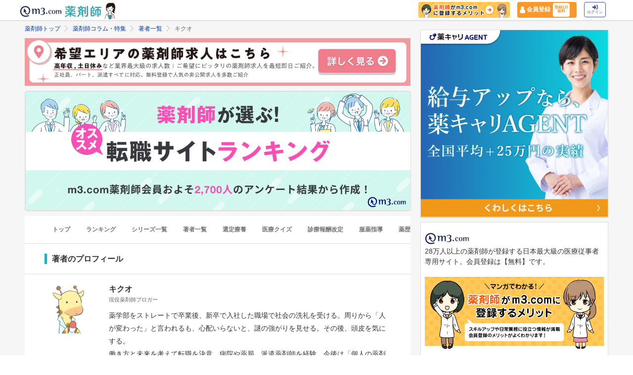

--- FILE ---
content_type: text/html; charset=utf-8
request_url: https://pharmacist.m3.com/column_authors/4?promotionCode=op_pcolumn_3831
body_size: 18392
content:



<!DOCTYPE html>
<html>
<head>
    <link rel="canonical" href="https://pharmacist.m3.com/column_authors/4">

  
  <title>
      キクオ | 薬剤師コラム著者 | m3.com
  </title>
    <meta name="description" content="薬剤師コラムを担当頂いているキクオ氏のプロフィールをご紹介します。m3.comが提供する「薬剤師コラム」は、薬剤師のスキルアップや日常業務に役立つ情報を毎日配信しています。">
    <meta name="keywords" content="薬剤師コラム,キクオ,著者,監修" />

  <link rel="stylesheet" href="/assets/common/pharmacist_news/sns_pclogin-b7e7c15f0456e25e2bf0ef70e8bb85ec08468f0f798fd1a0374eebcd3fb94e80.css" /><link rel="stylesheet" href="https://cdnjs.cloudflare.com/ajax/libs/slick-carousel/1.8.1/slick.min.css" /><link rel="stylesheet" href="https://cdnjs.cloudflare.com/ajax/libs/slick-carousel/1.8.1/slick-theme.min.css" />

    <link rel="stylesheet" href="/assets/pc/commons/rhs/open_rhs_pharmacist-e329f3d58a7d4eeacbba6c24689cb56e3fb5a719086b716ea4c8cbd602b979d6.css" />

  <link rel="stylesheet" href="//s.m3img.com/m3-style/latest/stylesheets/m3-style.css" />
  <link rel="stylesheet" href="//s.m3img.com/atlas/1.0.0/stylesheets/atlas.global.css" />

  
  
  <link rel="apple-touch-icon" href="//s.m3img.com/atlas/1.0.0/images/favicon/apple-touch-icon.png" />
<link rel="apple-touch-icon" sizes="152x152" href="//s.m3img.com/atlas/1.0.0/images/favicon/apple-touch-icon-152x152.png" />
<link rel="shortcut icon" href="//s.m3img.com/atlas/1.0.0/images/favicon/favicon.ico" />
<link rel="icon" type="image/png" href="//s.m3img.com/atlas/1.0.0/images/favicon/favicon-32x32.png" sizes="32x32" />
<link rel="icon" type="image/png" href="//s.m3img.com/atlas/1.0.0/images/favicon/favicon-96x96.png" sizes="96x96" />
<link rel="manifest" href="//s.m3img.com/atlas/1.0.0/images/favicon/android-chrome-manifest.json" />
<meta name="msapplication-TileColor" content="#000066" />
<meta name="msapplication-TileImage" content="//s.m3img.com/atlas/1.0.0/images/favicon/mstile-144x144.png" />


  <script src="/packs/js/application-ad07820ff008ec8ff32e.js"></script>

  <link rel="stylesheet" href="/assets/application-5b4ed357694284fdabc5d31b9c2eb8195cd3a979a3035b15166fa83a06182313.css" />

  <script src="https://platform.twitter.com/widgets.js" charset="utf-8" defer></script>

  <script type="text/javascript" src="//s.m3img.com/javascript/shared/eop/eop.js" defer></script>
<script src="//s.m3img.com/m3-style/1.0.1/javascripts/m3-script.min.js" type="text/javascript"></script>
<script type="text/javascript" src="//s.m3img.com/javascript/shared/jquery.mrkun.js" charset="UTF-8"></script>
<script src="//s.m3img.com/atlas/1.0.0/javascripts/atlas.global.min.js" type="text/javascript"></script>


  <script type="text/javascript">const $ = jQuery;</script>

  <meta name="csrf-param" content="authenticity_token" />
<meta name="csrf-token" content="q3Wfbc5kN-m82F6HLzyggh8ku73h_jpwZ53wHfXSl1mhDpP9w-XCjvn6Wy4-ZsLuFUY81UXImdTjUFODnGbaCw" />
  <script type="text/javascript">
    var m3gaSystemCd = '';
      var m3EopPageType = 'PC';
  </script>

  <link rel="preconnect" href="https://connect.facebook.net">
  <link rel="preconnect" href="https://bid.g.doubleclick.net">
  <link rel="preconnect" href="https://www.googleadservices.com">
  <link rel="preconnect" href="https://cdnjs.cloudflare.com">
  
<script type="text/javascript">
  var dataLayerAttrs = {"ga_login":"no","env_name":"production"};
  var dataLayerForCriteoAttrs = {};
  dataLayerAttrs = Object.assign(dataLayerAttrs, dataLayerForCriteoAttrs);

  window.dataLayer = window.dataLayer || [];
  dataLayer.push(dataLayerAttrs)
</script>

<!-- Google Tag Manager 読み込み -->
<script>(function(w,d,s,l,i){w[l]=w[l]||[];w[l].push({'gtm.start':
new Date().getTime(),event:'gtm.js'});var f=d.getElementsByTagName(s)[0],
j=d.createElement(s),dl=l!='dataLayer'?'&l='+l:'';j.async=true;j.src=
'https://www.googletagmanager.com/gtm.js?id='+i+dl;f.parentNode.insertBefore(j,f);
})(window,document,'script','dataLayer','GTM-WHQWRMK');</script>
<!-- End Google Tag Manager -->

  <!-- Start VWO Async SmartCode -->
<link rel="preconnect" href="https://dev.visualwebsiteoptimizer.com" />
<script type='text/javascript' id='vwoCode'>
window._vwo_code || (function() {
var account_id=820813,
version=2.0,
settings_tolerance=2000,
hide_element='body',
hide_element_style = 'opacity:0 !important;filter:alpha(opacity=0) !important;background:none !important',
/* DO NOT EDIT BELOW THIS LINE */
f=false,w=window,d=document,v=d.querySelector('#vwoCode'),cK='_vwo_'+account_id+'_settings',cc={};try{var c=JSON.parse(localStorage.getItem('_vwo_'+account_id+'_config'));cc=c&&typeof c==='object'?c:{}}catch(e){}var stT=cc.stT==='session'?w.sessionStorage:w.localStorage;code={use_existing_jquery:function(){return typeof use_existing_jquery!=='undefined'?use_existing_jquery:undefined},library_tolerance:function(){return typeof library_tolerance!=='undefined'?library_tolerance:undefined},settings_tolerance:function(){return cc.sT||settings_tolerance},hide_element_style:function(){return'{'+(cc.hES||hide_element_style)+'}'},hide_element:function(){return typeof cc.hE==='string'?cc.hE:hide_element},getVersion:function(){return version},finish:function(){if(!f){f=true;var e=d.getElementById('_vis_opt_path_hides');if(e)e.parentNode.removeChild(e)}},finished:function(){return f},load:function(e){var t=this.getSettings(),n=d.createElement('script'),i=this;if(t){n.textContent=t;d.getElementsByTagName('head')[0].appendChild(n);if(!w.VWO||VWO.caE){stT.removeItem(cK);i.load(e)}}else{n.fetchPriority='high';n.src=e;n.type='text/javascript';n.onerror=function(){_vwo_code.finish()};d.getElementsByTagName('head')[0].appendChild(n)}},getSettings:function(){try{var e=stT.getItem(cK);if(!e){return}e=JSON.parse(e);if(Date.now()>e.e){stT.removeItem(cK);return}return e.s}catch(e){return}},init:function(){if(d.URL.indexOf('__vwo_disable__')>-1)return;var e=this.settings_tolerance();w._vwo_settings_timer=setTimeout(function(){_vwo_code.finish();stT.removeItem(cK)},e);var t=d.currentScript,n=d.createElement('style'),i=this.hide_element(),r=t&&!t.async&&i?i+this.hide_element_style():'',c=d.getElementsByTagName('head')[0];n.setAttribute('id','_vis_opt_path_hides');v&&n.setAttribute('nonce',v.nonce);n.setAttribute('type','text/css');if(n.styleSheet)n.styleSheet.cssText=r;else n.appendChild(d.createTextNode(r));c.appendChild(n);this.load('https://dev.visualwebsiteoptimizer.com/j.php?a='+account_id+'&u='+encodeURIComponent(d.URL)+'&vn='+version)}};w._vwo_code=code;code.init();})();
</script>
<!-- End VWO Async SmartCode -->


      <script src="/packs/js/pharmacist_news_pc-893fa1b045cd7686cab8.js"></script>

</head>
<body data-is-vwo-test-page="false" data-vwo-page-name="control" class="author-show is-logged-in">

<!-- Google Tag Manager (noscript) -->
<noscript><iframe src="https://www.googletagmanager.com/ns.html?id=GTM-WHQWRMK"
height="0" width="0" style="display:none;visibility:hidden"></iframe></noscript>
<!-- End Google Tag Manager (noscript) -->

  <a style="display:none"
    id="eop-global"
    eop-service="pharmacist-column-feature"
    eop-page="PCF_authors_2_0_4"
    eop-user=""></a>
  <script type="application/ld+json">[
  {
    "@context": "http://schema.org",
    "@type": "BreadcrumbList",
    "itemListElement": [
      {
        "@type": "ListItem",
        "position": 1,
        "name": "薬剤師トップ",
        "item": "https://pharmacist.m3.com/"
      },
      {
        "@type": "ListItem",
        "position": 2,
        "name": "薬剤師コラム・特集",
        "item": "https://pharmacist.m3.com/column"
      },
      {
        "@type": "ListItem",
        "position": 3,
        "name": "著者一覧",
        "item": "https://pharmacist.m3.com/column_authors"
      },
      {
        "@type": "ListItem",
        "position": 4,
        "name": "キクオ",
        "item": "https://pharmacist.m3.com/column_authors/4"
      }
    ]
  }
]</script>

  <!-- column_header -->
<div class="float-header__wrapper">
  <div class="sns-atlas__header float-header eop eop-display js-floatHeader">
    <div class="sns-atlas__header-content">
      <ul class="sns-atlas__header-inner">
        <li>
          <a href="https://www.m3.com?promotionCode=op_pcolumn_3831">
              <div class="sns-atlas__header-title">
                <img alt="m3.com" class="sns-atlas__header-logo" src="/assets/common/pharmacist_news/logo-aabd14a1789895f555206e4545a51661f61fc808511d2e4c4cfc09cdfc4f6e94.svg" />
              </div>
</a>        </li>
        <li>
          <a href="/column?promotionCode=op_pcolumn_3831">
            <img alt="薬剤師" class="tex" src="/assets/common/pharmacist_news/phtext-83a6fe51a646fd0bbe14f45715af5a61be53ae546b64b9206cb72b07630f6212.svg" />
</a>        </li>
        <li>
          <a href="/column?promotionCode=op_pcolumn_3831">
            <img alt="コラムが読める" class="icon" src="/assets/common/pharmacist_news/head_point30-3fb468cf6af30ad4813ac15f78822ba68351b7ee569be1ef711f81b824459971.svg" />
</a>        </li>
      </ul>
      <div class="m3p-header-button">
        <ul>
          <li class="m3p-header-bunner">
            <a eop-action="click" eop-contents="header_bnr_m3com_merit" href="/m3com_merit?promotionCode=op_pcolumn_3831">
              <img alt="薬剤師がm3.comに登録するメリット" class="m3p-header-bunner__inner" src="/assets/common/pharmacist_news/merit-b471d4b811e7a28b19eb512b77d1d87fd6347e9bf6460fe250090a813db7a3a5.png" />
</a>          </li>
          <li>
            <a class="m3p-header-register" data-gtm-header-register-link="pc-test" href="/registration/new?promotionCode=op_pcolumn_3831&amp;redirect_url=https%3A%2F%2Fpharmacist.m3.com%2Fcolumn_authors%2F4%3FpromotionCode%3Dop_pcolumn_3831">
              <svg version="1.1" id="レイヤー_1" xmlns="http://www.w3.org/2000/svg" xmlns:xlink="http://www.w3.org/1999/xlink" x="0px"
                y="0px" viewBox="0 0 7 9.09" style="enable-background:new 0 0 7 9.09;" xml:space="preserve">
              <style type="text/css">
                .st0{fill:#FFFFFF;stroke:#FFFFFF;stroke-width:0.5283;stroke-linejoin:round;stroke-miterlimit:10;}
              </style>
              <path class="st0" d="M4.43,3.8C5,3.47,5.38,2.87,5.38,2.17c0-1.03-0.84-1.87-1.87-1.87S1.64,1.13,1.64,2.17
                c0,0.7,0.38,1.31,0.95,1.63C0.64,4.14,0.3,5.47,0.3,5.94c0,1.28,0,2.16,0,2.17c0,0,1.42,0.7,3.29,0.64
                c1.87-0.05,3.07-0.59,3.07-0.59s0-0.91,0-2.25C6.66,5.24,6.08,4.1,4.43,3.8z"/>
              </svg>
              <div class="m3p-header-register__text">会員登録</div>
              <div class="m3p-header-register__inner">登録1分<br>無料</div>
</a>          </li>
          <li>
            <a class="m3p-header-login" data-gtm-header-login-link="pc-test" href="https://www.m3.com/login?origURL=https%3A%2F%2Fpharmacist.m3.com%2Fcolumn_authors%2F4%3FpromotionCode%3Dop_pcolumn_3831&amp;portalRequestURL=https%3A%2F%2Fpharmacist.m3.com%2Fcolumn_authors%2F4%3FpromotionCode%3Dop_pcolumn_3831&amp;promotionCode=op_pcolumn_3831">
              <svg version="1.1" id="レイヤー_1" xmlns="http://www.w3.org/2000/svg" xmlns:xlink="http://www.w3.org/1999/xlink" x="0px"
                y="0px" viewBox="0 0 11.39 8.77" style="enable-background:new 0 0 11.39 8.77;" xml:space="preserve">
              <style type="text/css">
                .st2{fill:#40509E;}
              </style>
              <path class="st2" d="M9.19,8.55H7.34c-0.15,0-0.26-0.12-0.26-0.26V7.4c0-0.15,0.12-0.26,0.26-0.26h1.85c0.39,0,0.71-0.32,0.71-0.71
                V2.19c0-0.39-0.32-0.71-0.71-0.71H7.34c-0.15,0-0.26-0.12-0.26-0.26V0.34c0-0.15,0.12-0.26,0.26-0.26h1.85
                c1.17,0,2.12,0.95,2.12,2.12v4.24C11.31,7.6,10.36,8.55,9.19,8.55z M8.16,4.11L4.45,0.41c-0.33-0.33-0.9-0.1-0.9,0.38V2.9h-3
                c-0.29,0-0.53,0.24-0.53,0.53v2.12c0,0.29,0.24,0.53,0.53,0.53h3V8.2c0,0.47,0.57,0.71,0.9,0.38l3.71-3.71
                C8.36,4.66,8.36,4.32,8.16,4.11z"/>
              </svg><br>
              ログイン
</a>          </li>
        </ul>
      </div>
    </div>
  </div>
</div>


  

  <div class="atlas-body">
    <div class="body-content">
        <div class="atlas-main m3-contents">
          
  <div class="m3-contents">
    <ol class="m3-breadcrumbs">
        <li>
            <a href="/?promotionCode=op_pcolumn_3831">薬剤師トップ</a>
        </li>
        <li>
            <a href="/column?promotionCode=op_pcolumn_3831">薬剤師コラム・特集</a>
        </li>
        <li>
            <a href="/column_authors?promotionCode=op_pcolumn_3831">著者一覧</a>
        </li>
        <li>
            キクオ
        </li>
    </ol>
  </div>

<div class="sns-panel__full">
      <a href="https://pcareer.m3.com/m3c_premium_inquiries/new?promotionCode=op_pcolumn_3831&amp;utm_campaign=socialcolumn&amp;utm_content=2-2&amp;utm_medium=m3&amp;utm_source=m3com&amp;v=h-in">
      <img alt="希望エリアの薬剤師求人はこちら　高年収,土日休みなど業界最大級の求人数！ご希望にピッタリの薬剤師求人を最短即日ご紹介。" class="lazy" data-src="https://pcareer-contents.s3.amazonaws.com/uploads/production/upload_files/file_name/0000015341.png" src="/assets/common/lazy-3254820c2e6967673f9105e024e8b452c753f1bd49c9c524f1c66731e99e041b.png" />
</a>
</div>
<div class="m3cms-snippets sns-panel__full">
  <a href="https://pharmacist.m3.com/lp/tenshoku_rank?promotionCode=op_pcolumn_3831" data-skip-login="true" data-gtm-snippet-link="202" data-gtm-snippet-position="pc_column_top">
    <div class="m3cms-snippets__imagebox">
      <img src="https://pharmacist-qa.s3.ap-northeast-1.amazonaws.com/uploads/uploaded_image/pharmacist_news/6087/250718_tenshoku_1200_370.png?1754427957" alt="薬剤師が選ぶ！オススメ転職サイトランキングの画像" width="1200" height="370" not-lazy>
    </div>
  </a>
</div>
<nav class="m3p-column-tab">
  <ul class="m3p-column-tab__wrap">
    <li class="m3p-column-tab__list ">
      <a href="/column?promotionCode=op_pcolumn_3831">トップ</a>
    </li>
    <li class="m3p-column-tab__list js-adjustTabMenuSlidePosition ">
      <a href="/column_ranking?promotionCode=op_pcolumn_3831">ランキング</a>
    </li>
    <li class="m3p-column-tab__list js-adjustTabMenuSlidePosition ">
      <a href="/column_series?promotionCode=op_pcolumn_3831">シリーズ一覧</a>
    </li>
    <li class="m3p-column-tab__list js-adjustTabMenuSlidePosition ">
      <a href="/column_authors?promotionCode=op_pcolumn_3831">著者一覧</a>
    </li>
      <li class="m3p-column-tab__list js-adjustTabMenuSlidePosition ">
        <a eop-action="click" eop-contents="keyword_top_sennteiryouyou" href="/column/keyword/sennteiryouyou?promotionCode=op_pcolumn_3831">選定療養</a>
      </li>
      <li class="m3p-column-tab__list js-adjustTabMenuSlidePosition ">
        <a eop-action="click" eop-contents="keyword_top_quiz" href="/column/keyword/quiz?promotionCode=op_pcolumn_3831">医療クイズ</a>
      </li>
      <li class="m3p-column-tab__list js-adjustTabMenuSlidePosition ">
        <a eop-action="click" eop-contents="keyword_top_sinryouhoushu" href="/column/keyword/sinryouhoushu?promotionCode=op_pcolumn_3831">診療報酬改定</a>
      </li>
      <li class="m3p-column-tab__list js-adjustTabMenuSlidePosition ">
        <a eop-action="click" eop-contents="keyword_top_fukuyaku" href="/column/keyword/fukuyaku?promotionCode=op_pcolumn_3831">服薬指導</a>
      </li>
      <li class="m3p-column-tab__list js-adjustTabMenuSlidePosition ">
        <a eop-action="click" eop-contents="keyword_top_yakureki" href="/column/keyword/yakureki?promotionCode=op_pcolumn_3831">薬歴</a>
      </li>
      <li class="m3p-column-tab__list js-adjustTabMenuSlidePosition ">
        <a eop-action="click" eop-contents="keyword_top_mynumberhokensho" href="/column/keyword/mynumberhokensho?promotionCode=op_pcolumn_3831">マイナ保険証</a>
      </li>
  </ul>
</nav>

<div class="sns-heading m3p-colomn-panel">
  <h1 class="sns-heading__marker">著者のプロフィール</h1>
</div>
<div class="sns-panel m3-pull-top">
  <div class="m3sp-pull-top">
    <div class="m3p-column-author__detail m3-clearfix">
      <img alt="キクオの画像" class="m3p-column-parts__author--photo" loading="lazy" src="https://pcareer-contents.s3.amazonaws.com/uploads/production/upload_files/file_name/0000014295.jpg" />
      <p class="m3p-column-parts__author--name">キクオ<br><span>現役薬剤師ブロガー</span></p>
      <div class="m3p-column-parts__author--text">薬学部をストレートで卒業後、新卒で入社した職場で社会の洗礼を受ける。周りから「人が変わった」と言われるも、心配いらないと、謎の強がりを見せる。その後、頭皮を気にする。<br>
働き方と未来を考えて転職を決意。病院や薬局、派遣薬剤師を経験。今後は「個人の薬剤師がどう社会に貢献出来るか」に興味あり。<br>
「どーせ仕事をするなら楽しく」をモットーに現職の調剤薬局で楽しく働いています。「薬剤師は日本中に浪漫を届けたい」をテーマに薬剤師・薬学生向けのメディアを運営しています！ </div>
    </div>
  </div>
</div>

  <div class="sns-heading sns-panel">
    <h3 class="sns-heading__marker">著者のシリーズ一覧</h3>
  </div>
    <div class="sns-panel m3-pull-top m3-pharmacistcolumn-list-container">
      <div class="m3-pharmacistcolumn-list-flex">
        <div class="m3-pharmacistcolumn-listimg-l">
          <a href="/column/kikuo_news?promotionCode=op_pcolumn_3831">
            <img alt="キクオが注目した！臨床ダイジェスト週間ランキングの画像" loading="lazy" src="https://pcareer-contents.s3.amazonaws.com/uploads/production/upload_files/file_name/0000016899.png" />
</a>        </div>
        <div class="m3-pharmacistcolumn-list-title">
          <a class="m3-pharmacistcolumn-list-titletext" href="/column/kikuo_news?promotionCode=op_pcolumn_3831">キクオが注目した！臨床ダイジェスト週間ランキング</a>
          <p class="m3p-column-list__description">調剤薬局で働く現役薬剤師＆人気ブロガーのキクオが、気になった記事をランキング形式で発表！</p>
        </div>
      </div>
        <div class="m3-pharmacistcolumn-list-link">
          <ul>
              <li>
                <a href="/column/kikuo_news/1965?promotionCode=op_pcolumn_3831">
                  日医工、高血圧薬「アムロジピン」など38品目を自主回収｜注目の臨床ニュース
</a>              </li>
              <li>
                <a href="/column/kikuo_news/1979?promotionCode=op_pcolumn_3831">
                  経皮鎮痛消炎剤モーラスパップXR　皮膚刺激低減した新製剤の一変承認取得｜注目の臨床ニュース
</a>              </li>
              <li>
                <a href="/column/kikuo_news/2001?promotionCode=op_pcolumn_3831">
                  クラウドファンディングによる医療費調達額が急増中｜注目の臨床ニュース
</a>              </li>
              <li>
                <a href="/column/kikuo_news/2012?promotionCode=op_pcolumn_3831">
                  合法大麻薬局がある地域はオピオイドによる死亡率が低い｜注目の臨床ニュース
</a>              </li>
              <li>
                <a href="/column/kikuo_news/2049?promotionCode=op_pcolumn_3831">
                  新型コロナ感染症、患者の76％に後遺症｜注目の臨床ニュース
</a>              </li>
          </ul>
          <p class="m3-pharmacistcolumn-contentsbtn sns-nextmore">
            <a href="/column/kikuo_news?promotionCode=op_pcolumn_3831">
              もっと見る<i class="ph-glyphs-next"></i>
</a>          </p>
        </div>
    </div>
    <div class="sns-panel m3-pull-top m3-pharmacistcolumn-list-container">
      <div class="m3-pharmacistcolumn-list-flex">
        <div class="m3-pharmacistcolumn-listimg-l">
          <a href="/column/ritou_keiei?promotionCode=op_pcolumn_3831">
            <img alt="想いを繋ぐ！離島薬局経営物語の画像" loading="lazy" src="https://m3-pharmacist-prod.s3.amazonaws.com/uploads/uploaded_image/pharmacist_news/7054/230525_ritou_keiei_18_thumb.jpg?1686547041" />
</a>        </div>
        <div class="m3-pharmacistcolumn-list-title">
          <a class="m3-pharmacistcolumn-list-titletext" href="/column/ritou_keiei?promotionCode=op_pcolumn_3831">想いを繋ぐ！離島薬局経営物語</a>
          <p class="m3p-column-list__description">人気ブロガーの薬剤師キクオさんが、島根県の隠岐の島で薬局経営をスタート!離島で薬局を開始する経緯から、薬局経営のお話、島の魅力までご紹介します！</p>
        </div>
      </div>
        <div class="m3-pharmacistcolumn-list-link">
          <ul>
              <li>
                <a href="/column/ritou_keiei/3785?promotionCode=op_pcolumn_3831">
                  離島薬局における勉強方法！どうやって薬剤師は臨床を学ぶの？
</a>              </li>
              <li>
                <a href="/column/ritou_keiei/3241?promotionCode=op_pcolumn_3831">
                  【薬が届かない】離島の薬局で苦戦中！医薬品管理のリアルとは！？
</a>              </li>
              <li>
                <a href="/column/ritou_keiei/3784?promotionCode=op_pcolumn_3831">
                  経営者が最も苦戦する離島での薬剤師確保のコツを紹介！
</a>              </li>
              <li>
                <a href="/column/ritou_keiei/3786?promotionCode=op_pcolumn_3831">
                  離島薬局から学ぶ「お金と仕事のやりがい」
</a>              </li>
              <li>
                <a href="/column/ritou_keiei/3370?promotionCode=op_pcolumn_3831">
                  経営視点で考える離島薬局の地域起こしと過疎地域の生き残り戦略！
</a>              </li>
          </ul>
          <p class="m3-pharmacistcolumn-contentsbtn sns-nextmore">
            <a href="/column/ritou_keiei?promotionCode=op_pcolumn_3831">
              もっと見る<i class="ph-glyphs-next"></i>
</a>          </p>
        </div>
    </div>
    <div class="sns-panel m3-pull-top m3-pharmacistcolumn-list-container">
      <div class="m3-pharmacistcolumn-list-flex">
        <div class="m3-pharmacistcolumn-listimg-l">
          <a href="/column/kikuo?promotionCode=op_pcolumn_3831">
            <img alt="キクオの薬局見聞録～薬剤師のリアルを届けます！！～の画像" loading="lazy" src="https://m3-pharmacist-prod.s3.amazonaws.com/uploads/uploaded_image/pharmacist_news/4268/220506_kikuo_35_thumb.jpg?1652774141" />
</a>        </div>
        <div class="m3-pharmacistcolumn-list-title">
          <a class="m3-pharmacistcolumn-list-titletext" href="/column/kikuo?promotionCode=op_pcolumn_3831">キクオの薬局見聞録～薬剤師のリアルを届けます！！～</a>
          <p class="m3p-column-list__description">調剤薬局で働く現役薬剤師＆人気ブロガーのキクオが、薬剤師のリアルな日常をお伝えします。</p>
        </div>
      </div>
        <div class="m3-pharmacistcolumn-list-link">
          <ul>
              <li>
                <a href="/column/kikuo/1149?promotionCode=op_pcolumn_3831">
                  看護師さん、MSさんと仲良くなる方法！多職種連携で思いがけない失敗とは？
</a>              </li>
              <li>
                <a href="/column/kikuo/3279?promotionCode=op_pcolumn_3831">
                  薬局経営者目線でSNS活用を解説！！
</a>              </li>
              <li>
                <a href="/column/kikuo/452?promotionCode=op_pcolumn_3831">
                  新人薬剤師あるあるトップ4「分包機が恐怖」
</a>              </li>
              <li>
                <a href="/column/kikuo/544?promotionCode=op_pcolumn_3831">
                  調剤薬局の空気は医療事務で決まる！？【薬局あるある3選】
</a>              </li>
              <li>
                <a href="/column/kikuo/1360?promotionCode=op_pcolumn_3831">
                  実際にあったブラック薬局の実態と打開策とは？
</a>              </li>
          </ul>
          <p class="m3-pharmacistcolumn-contentsbtn sns-nextmore">
            <a href="/column/kikuo?promotionCode=op_pcolumn_3831">
              もっと見る<i class="ph-glyphs-next"></i>
</a>          </p>
        </div>
    </div>


  <div class="sns-panel__full">
    <div class="sns-article__snslogin__top">
      <div class="sns-article__loginbox">
        <p class="sns-login__title">すべての薬剤師コラムを読むにはm3.com会員登録が必要です</p>
        <div class="sns-btn__box m3-text-center">
          <!-- registration -->
          <div class="sns-textwrap__xs sns-loginbtn__2col">
            <a class="sns-login__button--regist" rel="nofollow" eop-action="click" eop-contents="btn_new_registration" href="/registration/new?promotionCode=op_pcolumn_3831&amp;redirect_url=https%3A%2F%2Fpharmacist.m3.com%2Fcolumn_authors%2F4%3FpromotionCode%3Dop_pcolumn_3831">新規会員登録（無料）</a>
          </div>
        </div>
        <div class="m3-text-center">
          <a class="sns-textlogin sns-10" rel="nofollow" eop-action="click" eop-contents="btn_login" href="https://www.m3.com/login?origURL=https%3A%2F%2Fpharmacist.m3.com%2Fcolumn_authors%2F4%3FpromotionCode%3Dop_pcolumn_3831&amp;portalRequestURL=https%3A%2F%2Fpharmacist.m3.com%2Fcolumn_authors%2F4%3FpromotionCode%3Dop_pcolumn_3831&amp;promotionCode=op_pcolumn_3831">
            m3.com会員の方はこちらからログイン <i class="atlas-glyphs-page-right"></i>
</a>        </div>
      </div>
    </div>
  </div>


<div class="sns-heading__detile sns-panel">
  <h3 class="sns-heading__marker">コラム著者一覧</h3>
</div>
<div class="sns-panel m3-pull-top">
    <a class="m3-pharmacistcolumn-keyword-link" eop-action="click" eop-contents="authors_link_84" href="/column_authors/84?promotionCode=op_pcolumn_3831">
      青島 周一
</a>    <a class="m3-pharmacistcolumn-keyword-link" eop-action="click" eop-contents="authors_link_9" href="/column_authors/9?promotionCode=op_pcolumn_3831">
      赤羽根　秀宜
</a>    <a class="m3-pharmacistcolumn-keyword-link" eop-action="click" eop-contents="authors_link_75" href="/column_authors/75?promotionCode=op_pcolumn_3831">
      油沼
</a>    <a class="m3-pharmacistcolumn-keyword-link" eop-action="click" eop-contents="authors_link_70" href="/column_authors/70?promotionCode=op_pcolumn_3831">
      井手　綾子
</a>    <a class="m3-pharmacistcolumn-keyword-link" eop-action="click" eop-contents="authors_link_91" href="/column_authors/91?promotionCode=op_pcolumn_3831">
      稲野　寛
</a>    <a class="m3-pharmacistcolumn-keyword-link" eop-action="click" eop-contents="authors_link_67" href="/column_authors/67?promotionCode=op_pcolumn_3831">
      榎戸 誠
</a>    <a class="m3-pharmacistcolumn-keyword-link" eop-action="click" eop-contents="authors_link_82" href="/column_authors/82?promotionCode=op_pcolumn_3831">
      大内　邦弘
</a>    <a class="m3-pharmacistcolumn-keyword-link" eop-action="click" eop-contents="authors_link_81" href="/column_authors/81?promotionCode=op_pcolumn_3831">
      大西　純一
</a>    <a class="m3-pharmacistcolumn-keyword-link" eop-action="click" eop-contents="authors_link_2" href="/column_authors/2?promotionCode=op_pcolumn_3831">
      岡村　祐聡
</a>    <a class="m3-pharmacistcolumn-keyword-link" eop-action="click" eop-contents="authors_link_88" href="/column_authors/88?promotionCode=op_pcolumn_3831">
      尾島 良太
</a>    <a class="m3-pharmacistcolumn-keyword-link" eop-action="click" eop-contents="authors_link_83" href="/column_authors/83?promotionCode=op_pcolumn_3831">
      大正谷 成晴
</a>    <a class="m3-pharmacistcolumn-keyword-link" eop-action="click" eop-contents="authors_link_107" href="/column_authors/107?promotionCode=op_pcolumn_3831">
      笠原　靖幸
</a>    <a class="m3-pharmacistcolumn-keyword-link" eop-action="click" eop-contents="authors_link_86" href="/column_authors/86?promotionCode=op_pcolumn_3831">
      烏田 千洋
</a>    <a class="m3-pharmacistcolumn-keyword-link" eop-action="click" eop-contents="authors_link_3" href="/column_authors/3?promotionCode=op_pcolumn_3831">
      河本　ちかこ
</a>    <a class="m3-pharmacistcolumn-keyword-link" eop-action="click" eop-contents="authors_link_64" href="/column_authors/64?promotionCode=op_pcolumn_3831">
      木村　妃香里
</a>    <a class="m3-pharmacistcolumn-keyword-link" eop-action="click" eop-contents="authors_link_20" href="/column_authors/20?promotionCode=op_pcolumn_3831">
      木村　利美
</a>    <a class="m3-pharmacistcolumn-keyword-link" eop-action="click" eop-contents="authors_link_17" href="/column_authors/17?promotionCode=op_pcolumn_3831">
      近畿国立病院生涯教育センター
</a>    <a class="m3-pharmacistcolumn-keyword-link" eop-action="click" eop-contents="authors_link_80" href="/column_authors/80?promotionCode=op_pcolumn_3831">
      呉  理紗子
</a>    <a class="m3-pharmacistcolumn-keyword-link" eop-action="click" eop-contents="authors_link_16" href="/column_authors/16?promotionCode=op_pcolumn_3831">
      くるみぱん
</a>    <a class="m3-pharmacistcolumn-keyword-link" eop-action="click" eop-contents="authors_link_63" href="/column_authors/63?promotionCode=op_pcolumn_3831">
      桑満おさむ 
</a>    <a class="m3-pharmacistcolumn-keyword-link" eop-action="click" eop-contents="authors_link_15" href="/column_authors/15?promotionCode=op_pcolumn_3831">
      児島　悠史
</a>    <a class="m3-pharmacistcolumn-keyword-link" eop-action="click" eop-contents="authors_link_76" href="/column_authors/76?promotionCode=op_pcolumn_3831">
      後藤   玲
</a>    <a class="m3-pharmacistcolumn-keyword-link" eop-action="click" eop-contents="authors_link_74" href="/column_authors/74?promotionCode=op_pcolumn_3831">
      こだま　ひろみ
</a>    <a class="m3-pharmacistcolumn-keyword-link" eop-action="click" eop-contents="authors_link_69" href="/column_authors/69?promotionCode=op_pcolumn_3831">
      小原　一将
</a>    <a class="m3-pharmacistcolumn-keyword-link" eop-action="click" eop-contents="authors_link_95" href="/column_authors/95?promotionCode=op_pcolumn_3831">
      齊藤　凌
</a>    <a class="m3-pharmacistcolumn-keyword-link" eop-action="click" eop-contents="authors_link_90" href="/column_authors/90?promotionCode=op_pcolumn_3831">
      坂口　努
</a>    <a class="m3-pharmacistcolumn-keyword-link" eop-action="click" eop-contents="authors_link_99" href="/column_authors/99?promotionCode=op_pcolumn_3831">
      さやぴー
</a>    <a class="m3-pharmacistcolumn-keyword-link" eop-action="click" eop-contents="authors_link_11" href="/column_authors/11?promotionCode=op_pcolumn_3831">
      ジム子
</a>    <a class="m3-pharmacistcolumn-keyword-link" eop-action="click" eop-contents="authors_link_102" href="/column_authors/102?promotionCode=op_pcolumn_3831">
      株式会社sing
</a>    <a class="m3-pharmacistcolumn-keyword-link" eop-action="click" eop-contents="authors_link_56" href="/column_authors/56?promotionCode=op_pcolumn_3831">
      進藤まゆみ
</a>    <a class="m3-pharmacistcolumn-keyword-link" eop-action="click" eop-contents="authors_link_18" href="/column_authors/18?promotionCode=op_pcolumn_3831">
      菅原　鉄矢
</a>    <a class="m3-pharmacistcolumn-keyword-link" eop-action="click" eop-contents="authors_link_14" href="/column_authors/14?promotionCode=op_pcolumn_3831">
      杉山　陽一
</a>    <a class="m3-pharmacistcolumn-keyword-link" eop-action="click" eop-contents="authors_link_68" href="/column_authors/68?promotionCode=op_pcolumn_3831">
      鈴木 猛弘
</a>    <a class="m3-pharmacistcolumn-keyword-link" eop-action="click" eop-contents="authors_link_115" href="/column_authors/115?promotionCode=op_pcolumn_3831">
      スリムバレー
</a>    <a class="m3-pharmacistcolumn-keyword-link" eop-action="click" eop-contents="authors_link_79" href="/column_authors/79?promotionCode=op_pcolumn_3831">
      田中 友也
</a>    <a class="m3-pharmacistcolumn-keyword-link" eop-action="click" eop-contents="authors_link_89" href="/column_authors/89?promotionCode=op_pcolumn_3831">
      田中　嘉尚
</a>    <a class="m3-pharmacistcolumn-keyword-link" eop-action="click" eop-contents="authors_link_97" href="/column_authors/97?promotionCode=op_pcolumn_3831">
      田村　かおり
</a>    <a class="m3-pharmacistcolumn-keyword-link" eop-action="click" eop-contents="authors_link_105" href="/column_authors/105?promotionCode=op_pcolumn_3831">
      坪田留央依
</a>    <a class="m3-pharmacistcolumn-keyword-link" eop-action="click" eop-contents="authors_link_92" href="/column_authors/92?promotionCode=op_pcolumn_3831">
      星野智大
</a>    <a class="m3-pharmacistcolumn-keyword-link" eop-action="click" eop-contents="authors_link_77" href="/column_authors/77?promotionCode=op_pcolumn_3831">
      ぺんぎん薬剤師
</a>    <a class="m3-pharmacistcolumn-keyword-link" eop-action="click" eop-contents="authors_link_117" href="/column_authors/117?promotionCode=op_pcolumn_3831">
      ヤクイノックス
</a>    <a class="m3-pharmacistcolumn-keyword-link" eop-action="click" eop-contents="authors_link_153" href="/column_authors/153?promotionCode=op_pcolumn_3831">
      覇王樹
</a>    <a class="m3-pharmacistcolumn-keyword-link" eop-action="click" eop-contents="authors_link_13" href="/column_authors/13?promotionCode=op_pcolumn_3831">
      Dr.ホンタナ
</a>    <a class="m3-pharmacistcolumn-keyword-link" eop-action="click" eop-contents="authors_link_7" href="/column_authors/7?promotionCode=op_pcolumn_3831">
      Dr. 竜平
</a>    <a class="m3-pharmacistcolumn-keyword-link" eop-action="click" eop-contents="authors_link_73" href="/column_authors/73?promotionCode=op_pcolumn_3831">
      なつめ
</a>    <a class="m3-pharmacistcolumn-keyword-link" eop-action="click" eop-contents="authors_link_104" href="/column_authors/104?promotionCode=op_pcolumn_3831">
      野田　学
</a>    <a class="m3-pharmacistcolumn-keyword-link" eop-action="click" eop-contents="authors_link_10" href="/column_authors/10?promotionCode=op_pcolumn_3831">
      狭間　研至
</a>    <a class="m3-pharmacistcolumn-keyword-link" eop-action="click" eop-contents="authors_link_55" href="/column_authors/55?promotionCode=op_pcolumn_3831">
      原田　真理
</a>    <a class="m3-pharmacistcolumn-keyword-link" eop-action="click" eop-contents="authors_link_5" href="/column_authors/5?promotionCode=op_pcolumn_3831">
      藤田　道男
</a>    <a class="m3-pharmacistcolumn-keyword-link" eop-action="click" eop-contents="authors_link_19" href="/column_authors/19?promotionCode=op_pcolumn_3831">
      堀川　絵里
</a>    <a class="m3-pharmacistcolumn-keyword-link" eop-action="click" eop-contents="authors_link_143" href="/column_authors/143?promotionCode=op_pcolumn_3831">
      薬剤師ロクガツ
</a>    <a class="m3-pharmacistcolumn-keyword-link" eop-action="click" eop-contents="authors_link_147" href="/column_authors/147?promotionCode=op_pcolumn_3831">
      take
</a>    <a class="m3-pharmacistcolumn-keyword-link" eop-action="click" eop-contents="authors_link_148" href="/column_authors/148?promotionCode=op_pcolumn_3831">
      穴田　わかな
</a>    <a class="m3-pharmacistcolumn-keyword-link" eop-action="click" eop-contents="authors_link_151" href="/column_authors/151?promotionCode=op_pcolumn_3831">
      山口浩樹
</a>    <a class="m3-pharmacistcolumn-keyword-link" eop-action="click" eop-contents="authors_link_152" href="/column_authors/152?promotionCode=op_pcolumn_3831">
      森　彩
</a>    <a class="m3-pharmacistcolumn-keyword-link" eop-action="click" eop-contents="authors_link_157" href="/column_authors/157?promotionCode=op_pcolumn_3831">
      國松 淳和
</a>    <a class="m3-pharmacistcolumn-keyword-link" eop-action="click" eop-contents="authors_link_158" href="/column_authors/158?promotionCode=op_pcolumn_3831">
      ずみ
</a>    <a class="m3-pharmacistcolumn-keyword-link" eop-action="click" eop-contents="authors_link_12" href="/column_authors/12?promotionCode=op_pcolumn_3831">
      前田　桂吾
</a>    <a class="m3-pharmacistcolumn-keyword-link" eop-action="click" eop-contents="authors_link_1" href="/column_authors/1?promotionCode=op_pcolumn_3831">
      村尾　孝子
</a>    <a class="m3-pharmacistcolumn-keyword-link" eop-action="click" eop-contents="authors_link_54" href="/column_authors/54?promotionCode=op_pcolumn_3831">
      村上　理
</a>    <a class="m3-pharmacistcolumn-keyword-link" eop-action="click" eop-contents="authors_link_8" href="/column_authors/8?promotionCode=op_pcolumn_3831">
      moka
</a>    <a class="m3-pharmacistcolumn-keyword-link" eop-action="click" eop-contents="authors_link_78" href="/column_authors/78?promotionCode=op_pcolumn_3831">
      茂木　雄輔
</a>    <a class="m3-pharmacistcolumn-keyword-link" eop-action="click" eop-contents="authors_link_87" href="/column_authors/87?promotionCode=op_pcolumn_3831">
      杜野 亜希
</a>    <a class="m3-pharmacistcolumn-keyword-link" eop-action="click" eop-contents="authors_link_103" href="/column_authors/103?promotionCode=op_pcolumn_3831">
      やぎざいし
</a>    <a class="m3-pharmacistcolumn-keyword-link" eop-action="click" eop-contents="authors_link_110" href="/column_authors/110?promotionCode=op_pcolumn_3831">
      病院薬剤師だまさん　－病院薬剤師ブロガー－
</a>    <a class="m3-pharmacistcolumn-keyword-link" eop-action="click" eop-contents="authors_link_59" href="/column_authors/59?promotionCode=op_pcolumn_3831">
      薬剤師ときどき父
</a>    <a class="m3-pharmacistcolumn-keyword-link" eop-action="click" eop-contents="authors_link_53" href="/column_authors/53?promotionCode=op_pcolumn_3831">
      薬剤師コラム編集部
</a>    <a class="m3-pharmacistcolumn-keyword-link" eop-action="click" eop-contents="authors_link_118" href="/column_authors/118?promotionCode=op_pcolumn_3831">
      おやすみん
</a>    <a class="m3-pharmacistcolumn-keyword-link" eop-action="click" eop-contents="authors_link_125" href="/column_authors/125?promotionCode=op_pcolumn_3831">
      博多の薬剤師
</a>    <a class="m3-pharmacistcolumn-keyword-link" eop-action="click" eop-contents="authors_link_126" href="/column_authors/126?promotionCode=op_pcolumn_3831">
      tata
</a>    <a class="m3-pharmacistcolumn-keyword-link" eop-action="click" eop-contents="authors_link_127" href="/column_authors/127?promotionCode=op_pcolumn_3831">
      本田朋子
</a>    <a class="m3-pharmacistcolumn-keyword-link" eop-action="click" eop-contents="authors_link_129" href="/column_authors/129?promotionCode=op_pcolumn_3831">
      鷲足ひろみ
</a>    <a class="m3-pharmacistcolumn-keyword-link" eop-action="click" eop-contents="authors_link_133" href="/column_authors/133?promotionCode=op_pcolumn_3831">
      にしもん
</a>    <a class="m3-pharmacistcolumn-keyword-link" eop-action="click" eop-contents="authors_link_134" href="/column_authors/134?promotionCode=op_pcolumn_3831">
      藤戸　淳夫
</a>    <a class="m3-pharmacistcolumn-keyword-link" eop-action="click" eop-contents="authors_link_135" href="/column_authors/135?promotionCode=op_pcolumn_3831">
      りーこ
</a>    <a class="m3-pharmacistcolumn-keyword-link" eop-action="click" eop-contents="authors_link_136" href="/column_authors/136?promotionCode=op_pcolumn_3831">
      みき
</a>    <a class="m3-pharmacistcolumn-keyword-link" eop-action="click" eop-contents="authors_link_137" href="/column_authors/137?promotionCode=op_pcolumn_3831">
      山口佳蓉
</a>    <a class="m3-pharmacistcolumn-keyword-link" eop-action="click" eop-contents="authors_link_138" href="/column_authors/138?promotionCode=op_pcolumn_3831">
      杏 優花
</a>    <a class="m3-pharmacistcolumn-keyword-link" eop-action="click" eop-contents="authors_link_145" href="/column_authors/145?promotionCode=op_pcolumn_3831">
      Mx.310
</a>    <a class="m3-pharmacistcolumn-keyword-link" eop-action="click" eop-contents="authors_link_146" href="/column_authors/146?promotionCode=op_pcolumn_3831">
      ひさよ
</a>    <a class="m3-pharmacistcolumn-keyword-link" eop-action="click" eop-contents="authors_link_149" href="/column_authors/149?promotionCode=op_pcolumn_3831">
      永島一輝
</a>    <a class="m3-pharmacistcolumn-keyword-link" eop-action="click" eop-contents="authors_link_150" href="/column_authors/150?promotionCode=op_pcolumn_3831">
      薬剤師ポン
</a>    <a class="m3-pharmacistcolumn-keyword-link" eop-action="click" eop-contents="authors_link_6" href="/column_authors/6?promotionCode=op_pcolumn_3831">
      柳瀬 昌樹
</a>    <a class="m3-pharmacistcolumn-keyword-link" eop-action="click" eop-contents="authors_link_57" href="/column_authors/57?promotionCode=op_pcolumn_3831">
      柳田　希望
</a>    <a class="m3-pharmacistcolumn-keyword-link" eop-action="click" eop-contents="authors_link_101" href="/column_authors/101?promotionCode=op_pcolumn_3831">
      山口　竜太
</a>    <a class="m3-pharmacistcolumn-keyword-link" eop-action="click" eop-contents="authors_link_85" href="/column_authors/85?promotionCode=op_pcolumn_3831">
      吉田  哲朗
</a>    <a class="m3-pharmacistcolumn-keyword-link" eop-action="click" eop-contents="authors_link_96" href="/column_authors/96?promotionCode=op_pcolumn_3831">
      るるーしゅ
</a>    <a class="m3-pharmacistcolumn-keyword-link" eop-action="click" eop-contents="authors_link_144" href="/column_authors/144?promotionCode=op_pcolumn_3831">
      松本健司
</a>    <a class="m3-pharmacistcolumn-keyword-link" eop-action="click" eop-contents="authors_link_100" href="/column_authors/100?promotionCode=op_pcolumn_3831">
      高橋　伸夫
</a>    <a class="m3-pharmacistcolumn-keyword-link" eop-action="click" eop-contents="authors_link_132" href="/column_authors/132?promotionCode=op_pcolumn_3831">
      さかみし
</a>    <a class="m3-pharmacistcolumn-keyword-link" eop-action="click" eop-contents="authors_link_121" href="/column_authors/121?promotionCode=op_pcolumn_3831">
      ひゃくさん
</a>    <a class="m3-pharmacistcolumn-keyword-link" eop-action="click" eop-contents="authors_link_123" href="/column_authors/123?promotionCode=op_pcolumn_3831">
      よーくん薬剤師
</a>    <a class="m3-pharmacistcolumn-keyword-link" eop-action="click" eop-contents="authors_link_114" href="/column_authors/114?promotionCode=op_pcolumn_3831">
      ゆくた
</a>    <a class="m3-pharmacistcolumn-keyword-link" eop-action="click" eop-contents="authors_link_111" href="/column_authors/111?promotionCode=op_pcolumn_3831">
      葦立ひとみ
</a>    <a class="m3-pharmacistcolumn-keyword-link" eop-action="click" eop-contents="authors_link_109" href="/column_authors/109?promotionCode=op_pcolumn_3831">
      AkiTOOON 
</a>    <a class="m3-pharmacistcolumn-keyword-link" eop-action="click" eop-contents="authors_link_108" href="/column_authors/108?promotionCode=op_pcolumn_3831">
      チロル
</a>    <a class="m3-pharmacistcolumn-keyword-link" eop-action="click" eop-contents="authors_link_116" href="/column_authors/116?promotionCode=op_pcolumn_3831">
      こう
</a>    <a class="m3-pharmacistcolumn-keyword-link" eop-action="click" eop-contents="authors_link_72" href="/column_authors/72?promotionCode=op_pcolumn_3831">
      富澤　崇/土井　信幸
</a>    <a class="m3-pharmacistcolumn-keyword-link" eop-action="click" eop-contents="authors_link_112" href="/column_authors/112?promotionCode=op_pcolumn_3831">
      shiron
</a>    <a class="m3-pharmacistcolumn-keyword-link" eop-action="click" eop-contents="authors_link_113" href="/column_authors/113?promotionCode=op_pcolumn_3831">
      薬剤師イサミ
</a>    <a class="m3-pharmacistcolumn-keyword-link" eop-action="click" eop-contents="authors_link_119" href="/column_authors/119?promotionCode=op_pcolumn_3831">
      藤野紗衣
</a>    <a class="m3-pharmacistcolumn-keyword-link" eop-action="click" eop-contents="authors_link_122" href="/column_authors/122?promotionCode=op_pcolumn_3831">
      薬局のアンテナのてっちゃん
</a>    <a class="m3-pharmacistcolumn-keyword-link" eop-action="click" eop-contents="authors_link_130" href="/column_authors/130?promotionCode=op_pcolumn_3831">
      セイトン〜脳神経外科の薬剤師〜
</a>    <a class="m3-pharmacistcolumn-keyword-link" eop-action="click" eop-contents="authors_link_131" href="/column_authors/131?promotionCode=op_pcolumn_3831">
      りゅう
</a>    <a class="m3-pharmacistcolumn-keyword-link" eop-action="click" eop-contents="authors_link_140" href="/column_authors/140?promotionCode=op_pcolumn_3831">
      おだけん
</a>    <a class="m3-pharmacistcolumn-keyword-link" eop-action="click" eop-contents="authors_link_141" href="/column_authors/141?promotionCode=op_pcolumn_3831">
      鶴島章浩
</a>    <a class="m3-pharmacistcolumn-keyword-link" eop-action="click" eop-contents="authors_link_106" href="/column_authors/106?promotionCode=op_pcolumn_3831">
      佐藤秀峰
</a>    <a class="m3-pharmacistcolumn-keyword-link" eop-action="click" eop-contents="authors_link_93" href="/column_authors/93?promotionCode=op_pcolumn_3831">
      学校法人医学アカデミー　薬学ゼミナール事業部
</a>    <a class="m3-pharmacistcolumn-keyword-link" eop-action="click" eop-contents="authors_link_94" href="/column_authors/94?promotionCode=op_pcolumn_3831">
      躰長  靖貴
</a>    <a class="m3-pharmacistcolumn-keyword-link" eop-action="click" eop-contents="authors_link_139" href="/column_authors/139?promotionCode=op_pcolumn_3831">
      薬剤師Noriko
</a>    <a class="m3-pharmacistcolumn-keyword-link" eop-action="click" eop-contents="authors_link_120" href="/column_authors/120?promotionCode=op_pcolumn_3831">
      木下 照常
</a>    <a class="m3-pharmacistcolumn-keyword-link" eop-action="click" eop-contents="authors_link_124" href="/column_authors/124?promotionCode=op_pcolumn_3831">
      木元 貴祥
</a>    <a class="m3-pharmacistcolumn-keyword-link" eop-action="click" eop-contents="authors_link_128" href="/column_authors/128?promotionCode=op_pcolumn_3831">
      マカロン
</a>    <a class="m3-pharmacistcolumn-keyword-link" eop-action="click" eop-contents="authors_link_142" href="/column_authors/142?promotionCode=op_pcolumn_3831">
      たかさん
</a>    <a class="m3-pharmacistcolumn-keyword-link" eop-action="click" eop-contents="authors_link_154" href="/column_authors/154?promotionCode=op_pcolumn_3831">
      岡本光宏
</a>    <a class="m3-pharmacistcolumn-keyword-link" eop-action="click" eop-contents="authors_link_155" href="/column_authors/155?promotionCode=op_pcolumn_3831">
      ぼたんちゃん
</a>    <a class="m3-pharmacistcolumn-keyword-link" eop-action="click" eop-contents="authors_link_156" href="/column_authors/156?promotionCode=op_pcolumn_3831">
      齋藤大樹
</a>    <a class="m3-pharmacistcolumn-keyword-link" eop-action="click" eop-contents="authors_link_58" href="/column_authors/58?promotionCode=op_pcolumn_3831">
      田内（SR・Ph）
</a>    <a class="m3-pharmacistcolumn-keyword-link" eop-action="click" eop-contents="authors_link_60" href="/column_authors/60?promotionCode=op_pcolumn_3831">
      加藤　涼子
</a>    <a class="m3-pharmacistcolumn-keyword-link" eop-action="click" eop-contents="authors_link_61" href="/column_authors/61?promotionCode=op_pcolumn_3831">
      井手元　勝徳
</a>    <a class="m3-pharmacistcolumn-keyword-link" eop-action="click" eop-contents="authors_link_62" href="/column_authors/62?promotionCode=op_pcolumn_3831">
      小村　稜
</a>    <a class="m3-pharmacistcolumn-keyword-link" eop-action="click" eop-contents="authors_link_65" href="/column_authors/65?promotionCode=op_pcolumn_3831">
      川田　誠也
</a>    <a class="m3-pharmacistcolumn-keyword-link" eop-action="click" eop-contents="authors_link_71" href="/column_authors/71?promotionCode=op_pcolumn_3831">
      見習い師
</a>    <a class="m3-pharmacistcolumn-keyword-link" eop-action="click" eop-contents="authors_link_98" href="/column_authors/98?promotionCode=op_pcolumn_3831">
      石毛　敦
</a></div>

        </div>
        

<!-- not_logged_in_column_rhs -->
<div id="atlas-rhs" class="snsatlas-rhs">
  <!-- rhs -->
        <div class="sns-rhs__panel sns-bnpanel">
      <a href="https://pcareer.m3.com/m3c_premium_inquiries/new?promotionCode=op_pcolumn_5835&amp;utm_campaign=socialcolumn&amp;utm_content=rhs_21&amp;utm_medium=m3&amp;utm_source=m3com" data-skip-login="true" data-gtm-snippet-link="197" data-gtm-snippet-position="not_logged_in_rhs_top">
<img src="https://pharmacist-qa.s3.ap-northeast-1.amazonaws.com/uploads/uploaded_image/pharmacist_news/5703/0000032025.jpg?1743033182" alt="給与アップなら薬キャリAGENT" style="width:100%;height:auto;aspect-ratio: 1 / 1;" loading="lazy">
</a>
    </div>

        <div class="sns-rhs__panel">
      <div class="sns-rhsinner">
        <img alt="" class="sns-rhslogo" loading="lazy" src="/assets/common/pharmacist_news/logo-aabd14a1789895f555206e4545a51661f61fc808511d2e4c4cfc09cdfc4f6e94.svg" />
        <p class="sns-text__m">28万人以上の薬剤師が登録する日本最大級の医療従事者専用サイト。会員登録は【無料】です。</p>
        <a eop-action="click" eop-contents="rhs_bnr_m3com_merit" href="/m3com_merit?promotionCode=op_pcolumn_3831">
          <img alt="薬剤師がm3.comに登録するメリットの画像" class="sns-20" loading="lazy" src="/assets/common/m3com_merit/manga_bn-ba9e2a4db263d6f8af34899f65c50df2cbe35bd220f86f6ba2879ec9955671de.png" />
</a>      </div>
    </div>
    <div class="sns-rhs__panel">
      <div class="sns-rhsinner">
        <div class="sns-rhs__btnbox">
          <p class="sns-text__m m3-text-center sns-10">m3.com会員としてログインする</p>
          <div class="m3-text-center sns-20">
            <a class="sns-login__button login__button--login" style="color: white;" rel="nofollow" eop-action="click" eop-contents="rhs_btn_login" href="https://www.m3.com/login?origURL=https%3A%2F%2Fpharmacist.m3.com%2Fcolumn_authors%2F4%3FpromotionCode%3Dop_pcolumn_3831&amp;portalRequestURL=https%3A%2F%2Fpharmacist.m3.com%2Fcolumn_authors%2F4%3FpromotionCode%3Dop_pcolumn_3831&amp;promotionCode=op_pcolumn_3831">ログイン</a>
          </div>
          <div class="sns-20">
            <div class="item-center">
              <a class="sns-login__button sns-login__button--regist" style="color: white;" rel="nofollow" eop-action="click" eop-contents="rhs_btn_new_registration" href="/registration/new?promotionCode=op_pcolumn_3831&amp;redirect_url=https%3A%2F%2Fpharmacist.m3.com%2Fcolumn_authors%2F4%3FpromotionCode%3Dop_pcolumn_3831">新規会員登録（無料）</a>
            </div>
          </div>
          <p class="sns-text__m sns-20">m3.comすべてのサービス・機能をご利用いただくには、<span class="m3p-column-parts__text--most">m3.com会員登録</span>が必要です。</p>
        </div>
      </div>
    </div>
    <!-- rhs registration -->

      <div class="sns-rhs__panel">
    <div class="sns-rhs__panel__header">
      <h3 class="atlas-rhs__panel__header-title">薬剤師コラム　アクセス数ランキング</h3>
    </div>
    <ol class="m3-pharmacistcolumn-ranking__list">
      
<li class="m3-pharmacistcolumn-ranking__item">
  <a class="m3sp-pcolumn-list__link" eop-action="click" eop-contents="rhs_ranking_title" href="/column/pharmacist_interview/6939?promotionCode=op_pcolumn_3831">
    <div class="m3-pharmacistcolumn-ranking__rank m3-pharmacistcolumn-ranking__rank--gold">
      1
    </div>
</a>
  <div class="m3-pharmacistcolumn-ranking__text">
    <a class="m3sp-pcolumn-list__link" eop-action="click" eop-contents="rhs_ranking_title" href="/column/pharmacist_interview/6939?promotionCode=op_pcolumn_3831">
      <span class="m3-pharmacistcolumn-ranking__textTitle">
        オンライン薬局の仕事ってどう？
      </span>
</a>      <a class="m3sp-pcolumn-list__link" eop-action="click" eop-contents="rhs_ranking_title" href="/column/pharmacist_interview?promotionCode=op_pcolumn_3831">
        <span class="m3-pharmacistcolumn-ranking__textCategory">
          やりがいは？働きやすさは？～薬剤師に徹底インタビュー
        </span>
</a>  </div>
  <a class="m3sp-pcolumn-list__link" eop-action="click" eop-contents="rhs_ranking_title" href="/column/pharmacist_interview/6939?promotionCode=op_pcolumn_3831">
    <div class="m3-pharmacistcolumn-ranking__image">
      <img alt="オンライン薬局の仕事ってどう？の画像" loading="lazy" src="https://m3-pharmacist-prod.s3.ap-northeast-1.amazonaws.com/uploads/uploaded_image/pharmacist_news/14842/pharmacist_interview250929_thumb02-(Compressify.io).png?1764143611" />
    </div>
</a></li>

<li class="m3-pharmacistcolumn-ranking__item">
  <a class="m3sp-pcolumn-list__link" eop-action="click" eop-contents="rhs_ranking_title" href="/column/quiz/6951?promotionCode=op_pcolumn_3831">
    <div class="m3-pharmacistcolumn-ranking__rank m3-pharmacistcolumn-ranking__rank--silver">
      2
    </div>
</a>
  <div class="m3-pharmacistcolumn-ranking__text">
    <a class="m3sp-pcolumn-list__link" eop-action="click" eop-contents="rhs_ranking_title" href="/column/quiz/6951?promotionCode=op_pcolumn_3831">
      <span class="m3-pharmacistcolumn-ranking__textTitle">
        Q.夕食後に内服すべきと添付文書に記載されているスタチンは？
      </span>
</a>      <a class="m3sp-pcolumn-list__link" eop-action="click" eop-contents="rhs_ranking_title" href="/column/quiz?promotionCode=op_pcolumn_3831">
        <span class="m3-pharmacistcolumn-ranking__textCategory">
          薬剤師のための「学べる医療クイズ」
        </span>
</a>  </div>
  <a class="m3sp-pcolumn-list__link" eop-action="click" eop-contents="rhs_ranking_title" href="/column/quiz/6951?promotionCode=op_pcolumn_3831">
    <div class="m3-pharmacistcolumn-ranking__image">
      <img alt="Q.夕食後に内服すべきと添付文書に記載されているスタチンは？の画像" loading="lazy" src="https://pcareer-contents.s3.amazonaws.com/uploads/production/upload_files/file_name/0000017076.jpg" />
    </div>
</a></li>

<li class="m3-pharmacistcolumn-ranking__item">
  <a class="m3sp-pcolumn-list__link" eop-action="click" eop-contents="rhs_ranking_title" href="/column/shikujiri/7062?promotionCode=op_pcolumn_3831">
    <div class="m3-pharmacistcolumn-ranking__rank m3-pharmacistcolumn-ranking__rank--bronze">
      3
    </div>
</a>
  <div class="m3-pharmacistcolumn-ranking__text">
    <a class="m3sp-pcolumn-list__link" eop-action="click" eop-contents="rhs_ranking_title" href="/column/shikujiri/7062?promotionCode=op_pcolumn_3831">
      <span class="m3-pharmacistcolumn-ranking__textTitle">
        一言、多かった…「えっ、〇〇するんですね？」
      </span>
</a>      <a class="m3sp-pcolumn-list__link" eop-action="click" eop-contents="rhs_ranking_title" href="/column/shikujiri?promotionCode=op_pcolumn_3831">
        <span class="m3-pharmacistcolumn-ranking__textCategory">
          薬剤師版しくじり先生！私みたいになるな！
        </span>
</a>  </div>
  <a class="m3sp-pcolumn-list__link" eop-action="click" eop-contents="rhs_ranking_title" href="/column/shikujiri/7062?promotionCode=op_pcolumn_3831">
    <div class="m3-pharmacistcolumn-ranking__image">
      <img alt="一言、多かった…「えっ、〇〇するんですね？」の画像" loading="lazy" src="https://m3-pharmacist-prod.s3.ap-northeast-1.amazonaws.com/uploads/uploaded_image/pharmacist_news/15151/260107_shikujiri_66_thumb.jpg?1768372837" />
    </div>
</a></li>

<li class="m3-pharmacistcolumn-ranking__item">
  <a class="m3sp-pcolumn-list__link" eop-action="click" eop-contents="rhs_ranking_title" href="/column/byouki_kusuri/7068?promotionCode=op_pcolumn_3831">
    <div class="m3-pharmacistcolumn-ranking__rank m3-pharmacistcolumn-ranking__rank--other">
      4
    </div>
</a>
  <div class="m3-pharmacistcolumn-ranking__text">
    <a class="m3sp-pcolumn-list__link" eop-action="click" eop-contents="rhs_ranking_title" href="/column/byouki_kusuri/7068?promotionCode=op_pcolumn_3831">
      <span class="m3-pharmacistcolumn-ranking__textTitle">
        フローチャート付！脂質異常症ってどんな疾患？
      </span>
</a>      <a class="m3sp-pcolumn-list__link" eop-action="click" eop-contents="rhs_ranking_title" href="/column/byouki_kusuri?promotionCode=op_pcolumn_3831">
        <span class="m3-pharmacistcolumn-ranking__textCategory">
          薬剤師のバイブル！病気とくすりのキホン
        </span>
</a>  </div>
  <a class="m3sp-pcolumn-list__link" eop-action="click" eop-contents="rhs_ranking_title" href="/column/byouki_kusuri/7068?promotionCode=op_pcolumn_3831">
    <div class="m3-pharmacistcolumn-ranking__image">
      <img alt="フローチャート付！脂質異常症ってどんな疾患？の画像" loading="lazy" src="https://m3-pharmacist-prod.s3.ap-northeast-1.amazonaws.com/uploads/uploaded_image/pharmacist_news/15170/byouki_kusuri_thumb32.png?1768450698" />
    </div>
</a></li>

<li class="m3-pharmacistcolumn-ranking__item">
  <a class="m3sp-pcolumn-list__link" eop-action="click" eop-contents="rhs_ranking_title" href="/column/dispensing_fee_quiz/7061?promotionCode=op_pcolumn_3831">
    <div class="m3-pharmacistcolumn-ranking__rank m3-pharmacistcolumn-ranking__rank--other">
      5
    </div>
</a>
  <div class="m3-pharmacistcolumn-ranking__text">
    <a class="m3sp-pcolumn-list__link" eop-action="click" eop-contents="rhs_ranking_title" href="/column/dispensing_fee_quiz/7061?promotionCode=op_pcolumn_3831">
      <span class="m3-pharmacistcolumn-ranking__textTitle">
        トルバプタン錠7.5mgの半錠で自家製剤加算はとれる？
      </span>
</a>      <a class="m3sp-pcolumn-list__link" eop-action="click" eop-contents="rhs_ranking_title" href="/column/dispensing_fee_quiz?promotionCode=op_pcolumn_3831">
        <span class="m3-pharmacistcolumn-ranking__textCategory">
          クイズ！調剤報酬改定
        </span>
</a>  </div>
  <a class="m3sp-pcolumn-list__link" eop-action="click" eop-contents="rhs_ranking_title" href="/column/dispensing_fee_quiz/7061?promotionCode=op_pcolumn_3831">
    <div class="m3-pharmacistcolumn-ranking__image">
      <img alt="トルバプタン錠7.5mgの半錠で自家製剤加算はとれる？の画像" loading="lazy" src="https://m3-pharmacist-prod.s3.ap-northeast-1.amazonaws.com/uploads/uploaded_image/pharmacist_news/15182/32189540_s.jpg?1768782995" />
    </div>
</a></li>

    </ol>
  </div>


  <div class="sns-rhs__panel">
    <div class="m3p-rhs__panel__header-local">
      <h3 class="m3p-rhs__panel__header-local-title">学べる医療クイズ　アクセス数ランキング</h3>
    </div>
    <ol class="m3-pharmacistcolumn-ranking__list">
      
<li class="m3-pharmacistcolumn-ranking__item">
  <a class="m3sp-pcolumn-list__link" eop-action="click" eop-contents="rhs_ranking_title" href="/column/quiz/6951?promotionCode=op_pcolumn_3831">
    <div class="m3-pharmacistcolumn-ranking__rank m3-pharmacistcolumn-ranking__rank--gold">
      1
    </div>
</a>
  <div class="m3-pharmacistcolumn-ranking__text">
    <a class="m3sp-pcolumn-list__link" eop-action="click" eop-contents="rhs_ranking_title" href="/column/quiz/6951?promotionCode=op_pcolumn_3831">
      <span class="m3-pharmacistcolumn-ranking__textTitle">
        Q.夕食後に内服すべきと添付文書に記載されているスタチンは？
      </span>
</a>      <a class="m3sp-pcolumn-list__link" eop-action="click" eop-contents="rhs_ranking_title" href="/column/quiz?promotionCode=op_pcolumn_3831">
        <span class="m3-pharmacistcolumn-ranking__textCategory">
          薬剤師のための「学べる医療クイズ」
        </span>
</a>  </div>
  <a class="m3sp-pcolumn-list__link" eop-action="click" eop-contents="rhs_ranking_title" href="/column/quiz/6951?promotionCode=op_pcolumn_3831">
    <div class="m3-pharmacistcolumn-ranking__image">
      <img alt="Q.夕食後に内服すべきと添付文書に記載されているスタチンは？の画像" loading="lazy" src="https://pcareer-contents.s3.amazonaws.com/uploads/production/upload_files/file_name/0000017076.jpg" />
    </div>
</a></li>

<li class="m3-pharmacistcolumn-ranking__item">
  <a class="m3sp-pcolumn-list__link" eop-action="click" eop-contents="rhs_ranking_title" href="/column/quiz/6560?promotionCode=op_pcolumn_3831">
    <div class="m3-pharmacistcolumn-ranking__rank m3-pharmacistcolumn-ranking__rank--silver">
      2
    </div>
</a>
  <div class="m3-pharmacistcolumn-ranking__text">
    <a class="m3sp-pcolumn-list__link" eop-action="click" eop-contents="rhs_ranking_title" href="/column/quiz/6560?promotionCode=op_pcolumn_3831">
      <span class="m3-pharmacistcolumn-ranking__textTitle">
        Q.コレスチミドをお湯での服用を避ける理由は？
      </span>
</a>      <a class="m3sp-pcolumn-list__link" eop-action="click" eop-contents="rhs_ranking_title" href="/column/quiz?promotionCode=op_pcolumn_3831">
        <span class="m3-pharmacistcolumn-ranking__textCategory">
          薬剤師のための「学べる医療クイズ」
        </span>
</a>  </div>
  <a class="m3sp-pcolumn-list__link" eop-action="click" eop-contents="rhs_ranking_title" href="/column/quiz/6560?promotionCode=op_pcolumn_3831">
    <div class="m3-pharmacistcolumn-ranking__image">
      <img alt="Q.コレスチミドをお湯での服用を避ける理由は？の画像" loading="lazy" src="https://m3-pharmacist-prod.s3.amazonaws.com/uploads/uploaded_image/pharmacist_news/7462/12.jpg?1689827828" />
    </div>
</a></li>

<li class="m3-pharmacistcolumn-ranking__item">
  <a class="m3sp-pcolumn-list__link" eop-action="click" eop-contents="rhs_ranking_title" href="/column/quiz/6303?promotionCode=op_pcolumn_3831">
    <div class="m3-pharmacistcolumn-ranking__rank m3-pharmacistcolumn-ranking__rank--bronze">
      3
    </div>
</a>
  <div class="m3-pharmacistcolumn-ranking__text">
    <a class="m3sp-pcolumn-list__link" eop-action="click" eop-contents="rhs_ranking_title" href="/column/quiz/6303?promotionCode=op_pcolumn_3831">
      <span class="m3-pharmacistcolumn-ranking__textTitle">
        Q.自動車運転が禁止されているアレルギー用薬は？
      </span>
</a>      <a class="m3sp-pcolumn-list__link" eop-action="click" eop-contents="rhs_ranking_title" href="/column/quiz?promotionCode=op_pcolumn_3831">
        <span class="m3-pharmacistcolumn-ranking__textCategory">
          薬剤師のための「学べる医療クイズ」
        </span>
</a>  </div>
  <a class="m3sp-pcolumn-list__link" eop-action="click" eop-contents="rhs_ranking_title" href="/column/quiz/6303?promotionCode=op_pcolumn_3831">
    <div class="m3-pharmacistcolumn-ranking__image">
      <img alt="Q.自動車運転が禁止されているアレルギー用薬は？の画像" loading="lazy" src="https://m3-pharmacist-prod.s3.amazonaws.com/uploads/uploaded_image/pharmacist_news/7462/12.jpg?1689827828" />
    </div>
</a></li>

<li class="m3-pharmacistcolumn-ranking__item">
  <a class="m3sp-pcolumn-list__link" eop-action="click" eop-contents="rhs_ranking_title" href="/column/quiz/6819?promotionCode=op_pcolumn_3831">
    <div class="m3-pharmacistcolumn-ranking__rank m3-pharmacistcolumn-ranking__rank--other">
      4
    </div>
</a>
  <div class="m3-pharmacistcolumn-ranking__text">
    <a class="m3sp-pcolumn-list__link" eop-action="click" eop-contents="rhs_ranking_title" href="/column/quiz/6819?promotionCode=op_pcolumn_3831">
      <span class="m3-pharmacistcolumn-ranking__textTitle">
        Q.ナルティークOD錠は何の経口製剤？																																			
      </span>
</a>      <a class="m3sp-pcolumn-list__link" eop-action="click" eop-contents="rhs_ranking_title" href="/column/quiz?promotionCode=op_pcolumn_3831">
        <span class="m3-pharmacistcolumn-ranking__textCategory">
          薬剤師のための「学べる医療クイズ」
        </span>
</a>  </div>
  <a class="m3sp-pcolumn-list__link" eop-action="click" eop-contents="rhs_ranking_title" href="/column/quiz/6819?promotionCode=op_pcolumn_3831">
    <div class="m3-pharmacistcolumn-ranking__image">
      <img alt="Q.ナルティークOD錠は何の経口製剤？																																			の画像" loading="lazy" src="https://m3-pharmacist-prod.s3.amazonaws.com/uploads/uploaded_image/pharmacist_news/7462/12.jpg?1689827828" />
    </div>
</a></li>

<li class="m3-pharmacistcolumn-ranking__item">
  <a class="m3sp-pcolumn-list__link" eop-action="click" eop-contents="rhs_ranking_title" href="/column/quiz/6959?promotionCode=op_pcolumn_3831">
    <div class="m3-pharmacistcolumn-ranking__rank m3-pharmacistcolumn-ranking__rank--other">
      5
    </div>
</a>
  <div class="m3-pharmacistcolumn-ranking__text">
    <a class="m3sp-pcolumn-list__link" eop-action="click" eop-contents="rhs_ranking_title" href="/column/quiz/6959?promotionCode=op_pcolumn_3831">
      <span class="m3-pharmacistcolumn-ranking__textTitle">
        Q.泌尿器で使用する抗コリンのうち、過活動膀胱に適応のないものは？
      </span>
</a>      <a class="m3sp-pcolumn-list__link" eop-action="click" eop-contents="rhs_ranking_title" href="/column/quiz?promotionCode=op_pcolumn_3831">
        <span class="m3-pharmacistcolumn-ranking__textCategory">
          薬剤師のための「学べる医療クイズ」
        </span>
</a>  </div>
  <a class="m3sp-pcolumn-list__link" eop-action="click" eop-contents="rhs_ranking_title" href="/column/quiz/6959?promotionCode=op_pcolumn_3831">
    <div class="m3-pharmacistcolumn-ranking__image">
      <img alt="Q.泌尿器で使用する抗コリンのうち、過活動膀胱に適応のないものは？の画像" loading="lazy" src="https://pcareer-contents.s3.amazonaws.com/uploads/production/upload_files/file_name/0000017076.jpg" />
    </div>
</a></li>

    </ol>
  </div>


    
  <section class="sns-rhs__panel">
    <div class="atlas-rhs__panel__header m3p-rhs-custom-heading">
      <h3 class="atlas-rhs__panel__header-title">注目のキーワード</h3>
      <span id="headingOne" role="tab">
        <button name="button" type="button" class="m3-twbs-collapsed m3p-rhs-custom-heading__btn" data-toggle="m3-twbs-collapse" data-target="#collapseOne" data-parent="#accordion" aria-expanded="false" aria-controls="collapseOne">
          <img alt="開く" class="m3p-rhs-open" src="/assets/common/pharmacist_news/rhs_close-bf81830641e2186dbe26e61f773654f319b33c3dc274e48195d29831671d20ed.png" />
</button>      </span>
    </div>
    <div class="sns-rhsinner">
        <a class="m3-pharmacistcolumn-keyword-link" eop-action="click" eop-contents="keyword_top_di" href="/column/keyword/di?promotionCode=op_pcolumn_3831">医薬品情報・DI</a>
        <a class="m3-pharmacistcolumn-keyword-link" eop-action="click" eop-contents="keyword_top_dispensing_fee" href="/column/keyword/dispensing_fee?promotionCode=op_pcolumn_3831">調剤報酬改定</a>
        <a class="m3-pharmacistcolumn-keyword-link" eop-action="click" eop-contents="keyword_top_drug_therapy" href="/column/keyword/drug_therapy?promotionCode=op_pcolumn_3831">薬物療法・作用機序</a>
        <a class="m3-pharmacistcolumn-keyword-link" eop-action="click" eop-contents="keyword_top_frontgatepharmacy" href="/column/keyword/frontgatepharmacy?promotionCode=op_pcolumn_3831">門前薬局</a>
        <a class="m3-pharmacistcolumn-keyword-link" eop-action="click" eop-contents="keyword_top_fukuyaku" href="/column/keyword/fukuyaku?promotionCode=op_pcolumn_3831">服薬指導</a>
        <a class="m3-pharmacistcolumn-keyword-link" eop-action="click" eop-contents="keyword_top_manga" href="/column/keyword/manga?promotionCode=op_pcolumn_3831">マンガ</a>
        <a class="m3-pharmacistcolumn-keyword-link" eop-action="click" eop-contents="keyword_top_online_medication" href="/column/keyword/online_medication?promotionCode=op_pcolumn_3831">オンライン服薬指導</a>
        <a class="m3-pharmacistcolumn-keyword-link" eop-action="click" eop-contents="keyword_top_pharmacist_interview" href="/column/keyword/pharmacist_interview?promotionCode=op_pcolumn_3831">薬剤師インタビュー</a>
        <a class="m3-pharmacistcolumn-keyword-link" eop-action="click" eop-contents="keyword_top_quiz" href="/column/keyword/quiz?promotionCode=op_pcolumn_3831">医療クイズ</a>
        <a class="m3-pharmacistcolumn-keyword-link" eop-action="click" eop-contents="keyword_top_shippai" href="/column/keyword/shippai?promotionCode=op_pcolumn_3831">失敗列伝</a>
      <div aria-labelledby="headingOne" role="tabpanel" class="m3-twbs-collapse" id="collapseOne" aria-expanded="false" style="height: 0px;">
          <a class="m3-pharmacistcolumn-keyword-link" eop-action="click" eop-contents="keyword_top_sinryouhoushu" href="/column/keyword/sinryouhoushu?promotionCode=op_pcolumn_3831">診療報酬改定</a>
          <a class="m3-pharmacistcolumn-keyword-link" eop-action="click" eop-contents="keyword_top_tenshoku" href="/column/keyword/tenshoku?promotionCode=op_pcolumn_3831">転職</a>
          <a class="m3-pharmacistcolumn-keyword-link" eop-action="click" eop-contents="keyword_top_EBM" href="/column/keyword/EBM?promotionCode=op_pcolumn_3831">ebm</a>
          <a class="m3-pharmacistcolumn-keyword-link" eop-action="click" eop-contents="keyword_top_Infectious" href="/column/keyword/Infectious?promotionCode=op_pcolumn_3831">感染症対策</a>
          <a class="m3-pharmacistcolumn-keyword-link" eop-action="click" eop-contents="keyword_top_Inhalerguidefee" href="/column/keyword/Inhalerguidefee?promotionCode=op_pcolumn_3831">吸入薬指導加算</a>
          <a class="m3-pharmacistcolumn-keyword-link" eop-action="click" eop-contents="keyword_top_aruaru" href="/column/keyword/aruaru?promotionCode=op_pcolumn_3831">薬剤師あるある</a>
          <a class="m3-pharmacistcolumn-keyword-link" eop-action="click" eop-contents="keyword_top_assessment" href="/column/keyword/assessment?promotionCode=op_pcolumn_3831">アセスメント</a>
          <a class="m3-pharmacistcolumn-keyword-link" eop-action="click" eop-contents="keyword_top_basic_dispensing_fee" href="/column/keyword/basic_dispensing_fee?promotionCode=op_pcolumn_3831">調剤基本料</a>
          <a class="m3-pharmacistcolumn-keyword-link" eop-action="click" eop-contents="keyword_top_bloger" href="/column/keyword/bloger?promotionCode=op_pcolumn_3831">薬剤師ブロガー</a>
          <a class="m3-pharmacistcolumn-keyword-link" eop-action="click" eop-contents="keyword_top_book" href="/column/keyword/book?promotionCode=op_pcolumn_3831">医療書籍</a>
          <a class="m3-pharmacistcolumn-keyword-link" eop-action="click" eop-contents="keyword_top_cancer" href="/column/keyword/cancer?promotionCode=op_pcolumn_3831">がん</a>
          <a class="m3-pharmacistcolumn-keyword-link" eop-action="click" eop-contents="keyword_top_cardiovascular" href="/column/keyword/cardiovascular?promotionCode=op_pcolumn_3831">循環器疾患</a>
          <a class="m3-pharmacistcolumn-keyword-link" eop-action="click" eop-contents="keyword_top_career" href="/column/keyword/career?promotionCode=op_pcolumn_3831">キャリア</a>
          <a class="m3-pharmacistcolumn-keyword-link" eop-action="click" eop-contents="keyword_top_case" href="/column/keyword/case?promotionCode=op_pcolumn_3831">工夫事例</a>
          <a class="m3-pharmacistcolumn-keyword-link" eop-action="click" eop-contents="keyword_top_chiiki" href="/column/keyword/chiiki?promotionCode=op_pcolumn_3831">地域の取り組み</a>
          <a class="m3-pharmacistcolumn-keyword-link" eop-action="click" eop-contents="keyword_top_chiiki_houkatsu" href="/column/keyword/chiiki_houkatsu?promotionCode=op_pcolumn_3831">地域包括ケアシステム</a>
          <a class="m3-pharmacistcolumn-keyword-link" eop-action="click" eop-contents="keyword_top_chinese_medicine" href="/column/keyword/chinese_medicine?promotionCode=op_pcolumn_3831">中医学</a>
          <a class="m3-pharmacistcolumn-keyword-link" eop-action="click" eop-contents="keyword_top_chuikyo" href="/column/keyword/chuikyo?promotionCode=op_pcolumn_3831">中医協</a>
          <a class="m3-pharmacistcolumn-keyword-link" eop-action="click" eop-contents="keyword_top_ckd" href="/column/keyword/ckd?promotionCode=op_pcolumn_3831">慢性腎臓病（CKD）</a>
          <a class="m3-pharmacistcolumn-keyword-link" eop-action="click" eop-contents="keyword_top_communication" href="/column/keyword/communication?promotionCode=op_pcolumn_3831">薬剤師の接客術</a>
          <a class="m3-pharmacistcolumn-keyword-link" eop-action="click" eop-contents="keyword_top_complaint" href="/column/keyword/complaint?promotionCode=op_pcolumn_3831">苦情・クレーム</a>
          <a class="m3-pharmacistcolumn-keyword-link" eop-action="click" eop-contents="keyword_top_compliance" href="/column/keyword/compliance?promotionCode=op_pcolumn_3831">服薬コンプライアンス</a>
          <a class="m3-pharmacistcolumn-keyword-link" eop-action="click" eop-contents="keyword_top_contraindication" href="/column/keyword/contraindication?promotionCode=op_pcolumn_3831">禁忌</a>
          <a class="m3-pharmacistcolumn-keyword-link" eop-action="click" eop-contents="keyword_top_coronavirus" href="/column/keyword/coronavirus?promotionCode=op_pcolumn_3831">新型コロナ</a>
          <a class="m3-pharmacistcolumn-keyword-link" eop-action="click" eop-contents="keyword_top_corporate-pharmacist" href="/column/keyword/corporate-pharmacist?promotionCode=op_pcolumn_3831">企業薬剤師</a>
          <a class="m3-pharmacistcolumn-keyword-link" eop-action="click" eop-contents="keyword_top_covid-19" href="/column/keyword/covid-19?promotionCode=op_pcolumn_3831">COVID-19</a>
          <a class="m3-pharmacistcolumn-keyword-link" eop-action="click" eop-contents="keyword_top_diabetic" href="/column/keyword/diabetic?promotionCode=op_pcolumn_3831">糖尿病</a>
          <a class="m3-pharmacistcolumn-keyword-link" eop-action="click" eop-contents="keyword_top_disaster" href="/column/keyword/disaster?promotionCode=op_pcolumn_3831">災害対策・災害医療</a>
          <a class="m3-pharmacistcolumn-keyword-link" eop-action="click" eop-contents="keyword_top_dispensing" href="/column/keyword/dispensing?promotionCode=op_pcolumn_3831">調剤</a>
          <a class="m3-pharmacistcolumn-keyword-link" eop-action="click" eop-contents="keyword_top_dispensingmanage" href="/column/keyword/dispensingmanage?promotionCode=op_pcolumn_3831">調剤管理料</a>
          <a class="m3-pharmacistcolumn-keyword-link" eop-action="click" eop-contents="keyword_top_dispensingmanagement" href="/column/keyword/dispensingmanagement?promotionCode=op_pcolumn_3831">調剤管理加算</a>
          <a class="m3-pharmacistcolumn-keyword-link" eop-action="click" eop-contents="keyword_top_dispensmedicatemanag" href="/column/keyword/dispensmedicatemanag?promotionCode=op_pcolumn_3831">調剤後薬剤管理指導料</a>
          <a class="m3-pharmacistcolumn-keyword-link" eop-action="click" eop-contents="keyword_top_do" href="/column/keyword/do?promotionCode=op_pcolumn_3831">do処方</a>
          <a class="m3-pharmacistcolumn-keyword-link" eop-action="click" eop-contents="keyword_top_doctor-voice" href="/column/keyword/doctor-voice?promotionCode=op_pcolumn_3831">医師の意見</a>
          <a class="m3-pharmacistcolumn-keyword-link" eop-action="click" eop-contents="keyword_top_drugoverlapinteract" href="/column/keyword/drugoverlapinteract?promotionCode=op_pcolumn_3831">重複投薬・相互作用等防止加算</a>
          <a class="m3-pharmacistcolumn-keyword-link" eop-action="click" eop-contents="keyword_top_drugpreparation" href="/column/keyword/drugpreparation?promotionCode=op_pcolumn_3831">薬剤調製料</a>
          <a class="m3-pharmacistcolumn-keyword-link" eop-action="click" eop-contents="keyword_top_drugprice" href="/column/keyword/drugprice?promotionCode=op_pcolumn_3831">薬価改定</a>
          <a class="m3-pharmacistcolumn-keyword-link" eop-action="click" eop-contents="keyword_top_electronic-prescript" href="/column/keyword/electronic-prescript?promotionCode=op_pcolumn_3831">電子処方箋</a>
          <a class="m3-pharmacistcolumn-keyword-link" eop-action="click" eop-contents="keyword_top_endocrine" href="/column/keyword/endocrine?promotionCode=op_pcolumn_3831">内分泌疾患</a>
          <a class="m3-pharmacistcolumn-keyword-link" eop-action="click" eop-contents="keyword_top_epilepsy" href="/column/keyword/epilepsy?promotionCode=op_pcolumn_3831">てんかん</a>
          <a class="m3-pharmacistcolumn-keyword-link" eop-action="click" eop-contents="keyword_top_executive_interview" href="/column/keyword/executive_interview?promotionCode=op_pcolumn_3831">経営者インタビュー</a>
          <a class="m3-pharmacistcolumn-keyword-link" eop-action="click" eop-contents="keyword_top_familypharmacistfee" href="/column/keyword/familypharmacistfee?promotionCode=op_pcolumn_3831">かかりつけ薬剤師指導料</a>
          <a class="m3-pharmacistcolumn-keyword-link" eop-action="click" eop-contents="keyword_top_generic_drug" href="/column/keyword/generic_drug?promotionCode=op_pcolumn_3831">後発医薬品促進</a>
          <a class="m3-pharmacistcolumn-keyword-link" eop-action="click" eop-contents="keyword_top_genericdrugadd" href="/column/keyword/genericdrugadd?promotionCode=op_pcolumn_3831">後発医薬品調剤体制加算</a>
          <a class="m3-pharmacistcolumn-keyword-link" eop-action="click" eop-contents="keyword_top_gigi" href="/column/keyword/gigi?promotionCode=op_pcolumn_3831">疑義照会</a>
          <a class="m3-pharmacistcolumn-keyword-link" eop-action="click" eop-contents="keyword_top_haken" href="/column/keyword/haken?promotionCode=op_pcolumn_3831">派遣薬剤師</a>
          <a class="m3-pharmacistcolumn-keyword-link" eop-action="click" eop-contents="keyword_top_high_risk_drugs" href="/column/keyword/high_risk_drugs?promotionCode=op_pcolumn_3831">ハイリスク薬</a>
          <a class="m3-pharmacistcolumn-keyword-link" eop-action="click" eop-contents="keyword_top_hiyari" href="/column/keyword/hiyari?promotionCode=op_pcolumn_3831">医療過誤・ヒヤリハット</a>
          <a class="m3-pharmacistcolumn-keyword-link" eop-action="click" eop-contents="keyword_top_hospital_pharmacist" href="/column/keyword/hospital_pharmacist?promotionCode=op_pcolumn_3831">病院薬剤師</a>
          <a class="m3-pharmacistcolumn-keyword-link" eop-action="click" eop-contents="keyword_top_human_resources_mana" href="/column/keyword/human_resources_mana?promotionCode=op_pcolumn_3831">人材マネジメント</a>
          <a class="m3-pharmacistcolumn-keyword-link" eop-action="click" eop-contents="keyword_top_ict" href="/column/keyword/ict?promotionCode=op_pcolumn_3831">ICT</a>
          <a class="m3-pharmacistcolumn-keyword-link" eop-action="click" eop-contents="keyword_top_industry_trends" href="/column/keyword/industry_trends?promotionCode=op_pcolumn_3831">業界動向</a>
          <a class="m3-pharmacistcolumn-keyword-link" eop-action="click" eop-contents="keyword_top_inventory_control" href="/column/keyword/inventory_control?promotionCode=op_pcolumn_3831">在庫管理</a>
          <a class="m3-pharmacistcolumn-keyword-link" eop-action="click" eop-contents="keyword_top_ippouka" href="/column/keyword/ippouka?promotionCode=op_pcolumn_3831">一包化</a>
          <a class="m3-pharmacistcolumn-keyword-link" eop-action="click" eop-contents="keyword_top_kakaritsuke" href="/column/keyword/kakaritsuke?promotionCode=op_pcolumn_3831">かかりつけ薬剤師</a>
          <a class="m3-pharmacistcolumn-keyword-link" eop-action="click" eop-contents="keyword_top_kampo" href="/column/keyword/kampo?promotionCode=op_pcolumn_3831">漢方</a>
          <a class="m3-pharmacistcolumn-keyword-link" eop-action="click" eop-contents="keyword_top_kanriyakuzaishi" href="/column/keyword/kanriyakuzaishi?promotionCode=op_pcolumn_3831">管理薬剤師</a>
          <a class="m3-pharmacistcolumn-keyword-link" eop-action="click" eop-contents="keyword_top_kenkosupport" href="/column/keyword/kenkosupport?promotionCode=op_pcolumn_3831">健康サポート薬局</a>
          <a class="m3-pharmacistcolumn-keyword-link" eop-action="click" eop-contents="keyword_top_kokushi" href="/column/keyword/kokushi?promotionCode=op_pcolumn_3831">国家試験</a>
          <a class="m3-pharmacistcolumn-keyword-link" eop-action="click" eop-contents="keyword_top_kouhatsu-husoku" href="/column/keyword/kouhatsu-husoku?promotionCode=op_pcolumn_3831">医薬品不足</a>
          <a class="m3-pharmacistcolumn-keyword-link" eop-action="click" eop-contents="keyword_top_learning_method" href="/column/keyword/learning_method?promotionCode=op_pcolumn_3831">学習方法</a>
          <a class="m3-pharmacistcolumn-keyword-link" eop-action="click" eop-contents="keyword_top_life" href="/column/keyword/life?promotionCode=op_pcolumn_3831">ライフ・雑学</a>
          <a class="m3-pharmacistcolumn-keyword-link" eop-action="click" eop-contents="keyword_top_management" href="/column/keyword/management?promotionCode=op_pcolumn_3831">薬局経営</a>
          <a class="m3-pharmacistcolumn-keyword-link" eop-action="click" eop-contents="keyword_top_medical" href="/column/keyword/medical?promotionCode=op_pcolumn_3831">医療</a>
          <a class="m3-pharmacistcolumn-keyword-link" eop-action="click" eop-contents="keyword_top_medical_dx" href="/column/keyword/medical_dx?promotionCode=op_pcolumn_3831">医療DX</a>
          <a class="m3-pharmacistcolumn-keyword-link" eop-action="click" eop-contents="keyword_top_medical_news" href="/column/keyword/medical_news?promotionCode=op_pcolumn_3831">医療ニュース</a>
          <a class="m3-pharmacistcolumn-keyword-link" eop-action="click" eop-contents="keyword_top_medical_system" href="/column/keyword/medical_system?promotionCode=op_pcolumn_3831">その他医療制度</a>
          <a class="m3-pharmacistcolumn-keyword-link" eop-action="click" eop-contents="keyword_top_medicaldxdevelopment" href="/column/keyword/medicaldxdevelopment?promotionCode=op_pcolumn_3831">医療DX推進体制整備加算</a>
          <a class="m3-pharmacistcolumn-keyword-link" eop-action="click" eop-contents="keyword_top_medicateinfoprov" href="/column/keyword/medicateinfoprov?promotionCode=op_pcolumn_3831">服薬情報等提供料</a>
          <a class="m3-pharmacistcolumn-keyword-link" eop-action="click" eop-contents="keyword_top_medicatesupport" href="/column/keyword/medicatesupport?promotionCode=op_pcolumn_3831">服用薬剤調整支援料</a>
          <a class="m3-pharmacistcolumn-keyword-link" eop-action="click" eop-contents="keyword_top_medication" href="/column/keyword/medication?promotionCode=op_pcolumn_3831">薬物療法</a>
          <a class="m3-pharmacistcolumn-keyword-link" eop-action="click" eop-contents="keyword_top_medicine_note" href="/column/keyword/medicine_note?promotionCode=op_pcolumn_3831">お薬手帳</a>
          <a class="m3-pharmacistcolumn-keyword-link" eop-action="click" eop-contents="keyword_top_mom_pharmacist" href="/column/keyword/mom_pharmacist?promotionCode=op_pcolumn_3831">ママ薬剤師</a>
          <a class="m3-pharmacistcolumn-keyword-link" eop-action="click" eop-contents="keyword_top_money" href="/column/keyword/money?promotionCode=op_pcolumn_3831">マネー・金融</a>
          <a class="m3-pharmacistcolumn-keyword-link" eop-action="click" eop-contents="keyword_top_mynumberhokensho" href="/column/keyword/mynumberhokensho?promotionCode=op_pcolumn_3831">マイナ保険証</a>
          <a class="m3-pharmacistcolumn-keyword-link" eop-action="click" eop-contents="keyword_top_nenshu" href="/column/keyword/nenshu?promotionCode=op_pcolumn_3831">年収・待遇</a>
          <a class="m3-pharmacistcolumn-keyword-link" eop-action="click" eop-contents="keyword_top_new_drug" href="/column/keyword/new_drug?promotionCode=op_pcolumn_3831">新薬</a>
          <a class="m3-pharmacistcolumn-keyword-link" eop-action="click" eop-contents="keyword_top_ninteiyakuzaishi" href="/column/keyword/ninteiyakuzaishi?promotionCode=op_pcolumn_3831">研修認定薬剤師資格</a>
          <a class="m3-pharmacistcolumn-keyword-link" eop-action="click" eop-contents="keyword_top_no-kosoku" href="/column/keyword/no-kosoku?promotionCode=op_pcolumn_3831">脳梗塞</a>
          <a class="m3-pharmacistcolumn-keyword-link" eop-action="click" eop-contents="keyword_top_otc" href="/column/keyword/otc?promotionCode=op_pcolumn_3831">OTC医薬品</a>
          <a class="m3-pharmacistcolumn-keyword-link" eop-action="click" eop-contents="keyword_top_otcanalogs" href="/column/keyword/otcanalogs?promotionCode=op_pcolumn_3831">OTC類似薬</a>
          <a class="m3-pharmacistcolumn-keyword-link" eop-action="click" eop-contents="keyword_top_parenting" href="/column/keyword/parenting?promotionCode=op_pcolumn_3831">子育て</a>
          <a class="m3-pharmacistcolumn-keyword-link" eop-action="click" eop-contents="keyword_top_parkinson" href="/column/keyword/parkinson?promotionCode=op_pcolumn_3831">パーキンソン病</a>
          <a class="m3-pharmacistcolumn-keyword-link" eop-action="click" eop-contents="keyword_top_personality" href="/column/keyword/personality?promotionCode=op_pcolumn_3831">占い</a>
          <a class="m3-pharmacistcolumn-keyword-link" eop-action="click" eop-contents="keyword_top_ph-lab" href="/column/keyword/ph-lab?promotionCode=op_pcolumn_3831">ファーマスタイル</a>
          <a class="m3-pharmacistcolumn-keyword-link" eop-action="click" eop-contents="keyword_top_pharmacist-voice" href="/column/keyword/pharmacist-voice?promotionCode=op_pcolumn_3831">薬剤師に聞きました</a>
          <a class="m3-pharmacistcolumn-keyword-link" eop-action="click" eop-contents="keyword_top_pharmacist_associati" href="/column/keyword/pharmacist_associati?promotionCode=op_pcolumn_3831">薬剤師会</a>
          <a class="m3-pharmacistcolumn-keyword-link" eop-action="click" eop-contents="keyword_top_pharmacist_qualifica" href="/column/keyword/pharmacist_qualifica?promotionCode=op_pcolumn_3831">その他薬剤師資格</a>
          <a class="m3-pharmacistcolumn-keyword-link" eop-action="click" eop-contents="keyword_top_pharmacy_management" href="/column/keyword/pharmacy_management?promotionCode=op_pcolumn_3831">薬学管理料</a>
          <a class="m3-pharmacistcolumn-keyword-link" eop-action="click" eop-contents="keyword_top_pharmacy_vision" href="/column/keyword/pharmacy_vision?promotionCode=op_pcolumn_3831">薬局ビジョン</a>
          <a class="m3-pharmacistcolumn-keyword-link" eop-action="click" eop-contents="keyword_top_polypharmacy" href="/column/keyword/polypharmacy?promotionCode=op_pcolumn_3831">ポリファーマシー</a>
          <a class="m3-pharmacistcolumn-keyword-link" eop-action="click" eop-contents="keyword_top_primarycare" href="/column/keyword/primarycare?promotionCode=op_pcolumn_3831">プライマリ・ケア</a>
          <a class="m3-pharmacistcolumn-keyword-link" eop-action="click" eop-contents="keyword_top_problem" href="/column/keyword/problem?promotionCode=op_pcolumn_3831">プロブレム</a>
          <a class="m3-pharmacistcolumn-keyword-link" eop-action="click" eop-contents="keyword_top_professional_qualifi" href="/column/keyword/professional_qualifi?promotionCode=op_pcolumn_3831">専門・認定薬剤師資格</a>
          <a class="m3-pharmacistcolumn-keyword-link" eop-action="click" eop-contents="keyword_top_questionnaire" href="/column/keyword/questionnaire?promotionCode=op_pcolumn_3831">アンケート</a>
          <a class="m3-pharmacistcolumn-keyword-link" eop-action="click" eop-contents="keyword_top_ranking" href="/column/keyword/ranking?promotionCode=op_pcolumn_3831">ランキング</a>
          <a class="m3-pharmacistcolumn-keyword-link" eop-action="click" eop-contents="keyword_top_recipe" href="/column/keyword/recipe?promotionCode=op_pcolumn_3831">レシピ</a>
          <a class="m3-pharmacistcolumn-keyword-link" eop-action="click" eop-contents="keyword_top_regional_cooperation" href="/column/keyword/regional_cooperation?promotionCode=op_pcolumn_3831">地域連携</a>
          <a class="m3-pharmacistcolumn-keyword-link" eop-action="click" eop-contents="keyword_top_regionalbias" href="/column/keyword/regionalbias?promotionCode=op_pcolumn_3831">地域偏在</a>
          <a class="m3-pharmacistcolumn-keyword-link" eop-action="click" eop-contents="keyword_top_regionalsupportadd" href="/column/keyword/regionalsupportadd?promotionCode=op_pcolumn_3831">地域支援体制加算</a>
          <a class="m3-pharmacistcolumn-keyword-link" eop-action="click" eop-contents="keyword_top_reibai" href="/column/keyword/reibai?promotionCode=op_pcolumn_3831">零売薬局</a>
          <a class="m3-pharmacistcolumn-keyword-link" eop-action="click" eop-contents="keyword_top_seminar" href="/column/keyword/seminar?promotionCode=op_pcolumn_3831">セミナー・学会情報</a>
          <a class="m3-pharmacistcolumn-keyword-link" eop-action="click" eop-contents="keyword_top_sennteiryouyou" href="/column/keyword/sennteiryouyou?promotionCode=op_pcolumn_3831">選定療養</a>
          <a class="m3-pharmacistcolumn-keyword-link" eop-action="click" eop-contents="keyword_top_shikkan" href="/column/keyword/shikkan?promotionCode=op_pcolumn_3831">疾患・病態</a>
          <a class="m3-pharmacistcolumn-keyword-link" eop-action="click" eop-contents="keyword_top_shohousen" href="/column/keyword/shohousen?promotionCode=op_pcolumn_3831">処方箋</a>
          <a class="m3-pharmacistcolumn-keyword-link" eop-action="click" eop-contents="keyword_top_side_effect" href="/column/keyword/side_effect?promotionCode=op_pcolumn_3831">副作用</a>
          <a class="m3-pharmacistcolumn-keyword-link" eop-action="click" eop-contents="keyword_top_skillup" href="/column/keyword/skillup?promotionCode=op_pcolumn_3831">スキルアップ</a>
          <a class="m3-pharmacistcolumn-keyword-link" eop-action="click" eop-contents="keyword_top_soap" href="/column/keyword/soap?promotionCode=op_pcolumn_3831">SOAP</a>
          <a class="m3-pharmacistcolumn-keyword-link" eop-action="click" eop-contents="keyword_top_specialpreparation" href="/column/keyword/specialpreparation?promotionCode=op_pcolumn_3831">特別調剤基本料</a>
          <a class="m3-pharmacistcolumn-keyword-link" eop-action="click" eop-contents="keyword_top_sports" href="/column/keyword/sports?promotionCode=op_pcolumn_3831">スポーツ</a>
          <a class="m3-pharmacistcolumn-keyword-link" eop-action="click" eop-contents="keyword_top_sterileformulation" href="/column/keyword/sterileformulation?promotionCode=op_pcolumn_3831">無菌製剤処理加算</a>
          <a class="m3-pharmacistcolumn-keyword-link" eop-action="click" eop-contents="keyword_top_student" href="/column/keyword/student?promotionCode=op_pcolumn_3831">薬学生</a>
          <a class="m3-pharmacistcolumn-keyword-link" eop-action="click" eop-contents="keyword_top_supplements" href="/column/keyword/supplements?promotionCode=op_pcolumn_3831">サプリメント・健康食品</a>
          <a class="m3-pharmacistcolumn-keyword-link" eop-action="click" eop-contents="keyword_top_tasyokusyu" href="/column/keyword/tasyokusyu?promotionCode=op_pcolumn_3831">多職種連携</a>
          <a class="m3-pharmacistcolumn-keyword-link" eop-action="click" eop-contents="keyword_top_team_medical" href="/column/keyword/team_medical?promotionCode=op_pcolumn_3831">チーム医療</a>
          <a class="m3-pharmacistcolumn-keyword-link" eop-action="click" eop-contents="keyword_top_unsung_cinderella" href="/column/keyword/unsung_cinderella?promotionCode=op_pcolumn_3831">アンサングシンデレラ</a>
          <a class="m3-pharmacistcolumn-keyword-link" eop-action="click" eop-contents="keyword_top_xofluza" href="/column/keyword/xofluza?promotionCode=op_pcolumn_3831">ゾフルーザ</a>
          <a class="m3-pharmacistcolumn-keyword-link" eop-action="click" eop-contents="keyword_top_yaka" href="/column/keyword/yaka?promotionCode=op_pcolumn_3831">薬価</a>
          <a class="m3-pharmacistcolumn-keyword-link" eop-action="click" eop-contents="keyword_top_yakkihou" href="/column/keyword/yakkihou?promotionCode=op_pcolumn_3831">薬機法</a>
          <a class="m3-pharmacistcolumn-keyword-link" eop-action="click" eop-contents="keyword_top_yakureki" href="/column/keyword/yakureki?promotionCode=op_pcolumn_3831">薬歴</a>
          <a class="m3-pharmacistcolumn-keyword-link" eop-action="click" eop-contents="keyword_top_yakuyaku" href="/column/keyword/yakuyaku?promotionCode=op_pcolumn_3831">薬薬連携</a>
          <a class="m3-pharmacistcolumn-keyword-link" eop-action="click" eop-contents="keyword_top_zaitaku" href="/column/keyword/zaitaku?promotionCode=op_pcolumn_3831">在宅医療</a>
      </div>
    </div>
  </section>


      
<div class="sns-rhs__btns">
  <a class="sns-rhs__fbbtn" target="_blank" rel="noopener noreferrer" eop-action="click" eop-contents="follow_fb_rhs" href="https://www.facebook.com/m3.com.pharmacist">
    <div class="snsbt-icon">
      <img width="40" alt="Follow @m3.com.pharmacist" loading="lazy" src="//s.m3img.com/atlas/1.0.0/images/icon/facebook-white.svg" />
    </div>
    <div class="snsbt-text">
      <p>Follow<br><span>on Facebook</span></p>
    </div>
</a>
  <a class="sns-rhs__twbtn" target="_blank" rel="noopener noreferrer" eop-action="click" eop-contents="follow_tw_rhs" href="https://twitter.com/intent/follow?screen_name=m3com_ph">
    <div class="snsbt-icon">
      <img width="40" alt="Follow @m3com_ph" loading="lazy" src="//s.m3img.com/atlas/1.0.0/images/icon/twitter-white.svg" />
    </div>
    <div class="snsbt-text">
      <p>Follow<br><span>on X</span></p>
    </div>
</a></div>


        <div class="sns-rhs__panel sns-bnpanel">
      <a href="https://pcareer.m3.com/m3c_premium_inquiries/new?promotionCode=op_pcolumn_5835&amp;utm_campaign=socialcolumn&amp;utm_content=rhs_9&amp;utm_medium=m3&amp;utm_source=m3com" data-skip-login="true" data-gtm-snippet-link="196" data-gtm-snippet-position="not_logged_in_rhs_bottom">
<img src="https://pharmacist-qa.s3.ap-northeast-1.amazonaws.com/uploads/uploaded_image/pharmacist_news/5704/FB_03_10801080_600%20(1).jpg?1743033189" alt="薬キャリ20～30代の薬剤師先生急募" style="width:100%;height:auto;aspect-ratio: 1 / 1;" loading="lazy">
</a>
    </div>

</div>

    </div>
  </div>
    <div id="atlas-footer"></div>



<script>
    $(function() {
      ATLAS.loadGlobalParts('pharmacist-column-feature');
    });
</script>
<script type="text/javascript" src="https://s.m3img.com/javascript/ga/m3ga_body.js" charset="utf-8"></script>


</body>
<script>
  $(function() {
    if (window.eop && window.eop.init) {
      window.eop.init();
      window.eop.scan();
    }
  });
</script>
</html>

